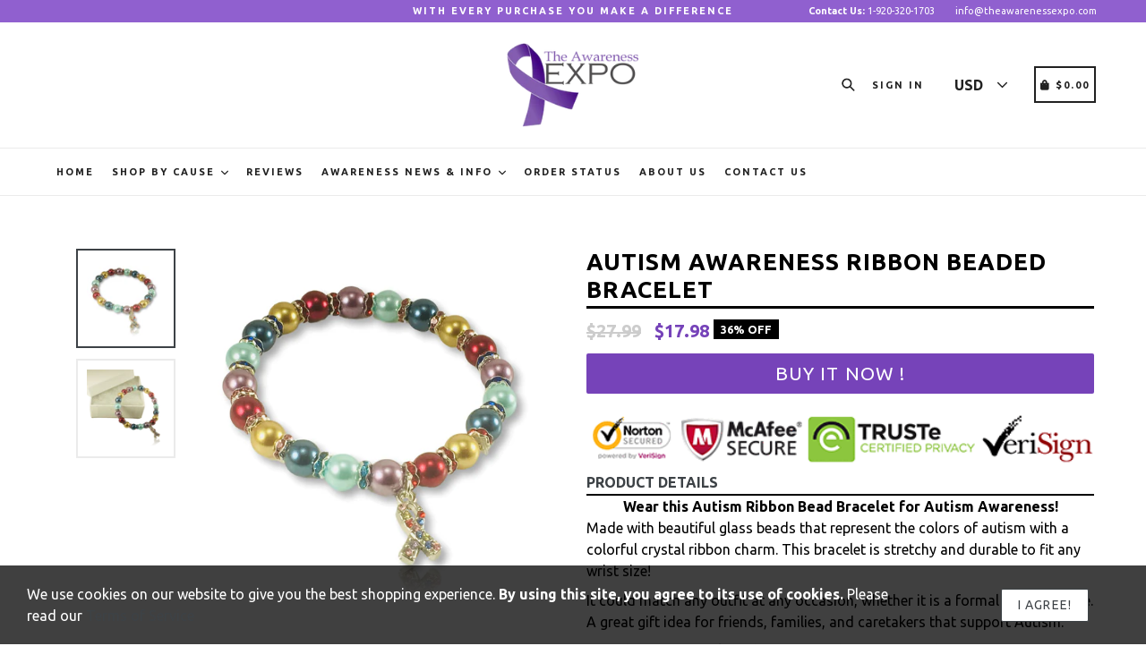

--- FILE ---
content_type: text/html; charset=utf-8
request_url: https://theawarenessexpo.com/collections/autism-awareness-bracelets/products/autism-awareness-ribbon-beaded-bracelet-3
body_size: 35072
content:
<!doctype html>
<!--[if IE 9]> <html class="ie9 no-js" lang="en"> <![endif]-->
<!--[if (gt IE 9)|!(IE)]><!--> <html class="no-js" lang="en"> <!--<![endif]-->
<head>
  <!-- Global site tag (gtag.js) - Google Ads: 806962694 -->
<script async src="https://www.googletagmanager.com/gtag/js?id=AW-806962694"></script>
<script>
  window.dataLayer = window.dataLayer || [];
  function gtag(){dataLayer.push(arguments);}
  gtag('js', new Date());

  gtag('config', 'AW-806962694');
</script>
<meta name="google-site-verification" content="EN4OiR4YvfpEdEcaXiPYiITop2mOCohipU_xSsnf11s" />
  <meta charset="utf-8">
  <meta http-equiv="X-UA-Compatible" content="IE=edge,chrome=1">
  <meta name="viewport" content="width=device-width,initial-scale=1,maximum-scale=1,user-scalable=no">
  <meta name="theme-color" content="#9060cf">
  <meta name="version" content="3.0.4">
  <meta name="email" content="support@theawarenessexpo.com">
  <meta name="role" content="main">
  
  <link rel="canonical" href="https://theawarenessexpo.com/products/autism-awareness-ribbon-beaded-bracelet-3">

  
    <link rel="shortcut icon" href="//theawarenessexpo.com/cdn/shop/files/purple-ribbon-fibromyalgia_32x32.png?v=1613696329" type="image/png">
  

  
  <title>
    Autism Bracelet - The Awareness Expo
    
    
    
  </title>

  
    <meta name="description" content="Wear this Autism Bracelet for Autism Awareness! Made with beautiful glass beads that represent the colors of autism with a colorful ribbon charm">
  

  <!-- /snippets/social-meta-tags.liquid -->




<meta property="og:site_name" content="The Awareness Expo">
<meta property="og:url" content="https://theawarenessexpo.com/products/autism-awareness-ribbon-beaded-bracelet-3">
<meta property="og:title" content="Autism Awareness Ribbon Beaded Bracelet">
<meta property="og:type" content="product">
<meta property="og:description" content="Wear this Autism Bracelet for Autism Awareness! Made with beautiful glass beads that represent the colors of autism with a colorful ribbon charm">

  <meta property="og:price:amount" content="17.98">
  <meta property="og:price:currency" content="USD">

<meta property="og:image" content="http://theawarenessexpo.com/cdn/shop/products/autism-autism-awareness-ribbon-beaded-bracelet-3612013592657_1200x1200.jpg?v=1589036257"><meta property="og:image" content="http://theawarenessexpo.com/cdn/shop/products/autism-autism-awareness-ribbon-beaded-bracelet-3619819782225_1200x1200.png?v=1589036257">
<meta property="og:image:secure_url" content="https://theawarenessexpo.com/cdn/shop/products/autism-autism-awareness-ribbon-beaded-bracelet-3612013592657_1200x1200.jpg?v=1589036257"><meta property="og:image:secure_url" content="https://theawarenessexpo.com/cdn/shop/products/autism-autism-awareness-ribbon-beaded-bracelet-3619819782225_1200x1200.png?v=1589036257">


  <meta name="twitter:site" content="@ExpoAwareness">

<meta name="twitter:card" content="summary_large_image">
<meta name="twitter:title" content="Autism Awareness Ribbon Beaded Bracelet">
<meta name="twitter:description" content="Wear this Autism Bracelet for Autism Awareness! Made with beautiful glass beads that represent the colors of autism with a colorful ribbon charm">

 

  <link href="//theawarenessexpo.com/cdn/shop/t/36/assets/theme.scss.css?v=62007734344678556281665277663" rel="stylesheet" type="text/css" media="all" />
  <link href="//theawarenessexpo.com/cdn/shop/t/36/assets/typo-color.scss.css?v=53042004407750952621604903824" rel="stylesheet" type="text/css" media="all" />
  <link href="//theawarenessexpo.com/cdn/shop/t/36/assets/fancybox.css?v=38929959502785170221665277663" rel="stylesheet" type="text/css" media="all" />
    

  <link href="//fonts.googleapis.com/css?family=Ubuntu:300,400,700" rel="stylesheet" type="text/css" media="all" />


  

    <link href="//fonts.googleapis.com/css?family=Ubuntu:400" rel="stylesheet" type="text/css" media="all" />
  




  <script>
    var theme = {
      strings: {
        addToCart: "Buy it Now !",
        soldOut: "Sold out",
        unavailable: "Make a Selection",
        showMore: "Show More",
        showLess: "Show Less",
        addressError: "Error looking up that address",
        addressNoResults: "No results for that address",
        addressQueryLimit: "You have exceeded the Google API usage limit. Consider upgrading to a \u003ca href=\"https:\/\/developers.google.com\/maps\/premium\/usage-limits\"\u003ePremium Plan\u003c\/a\u003e.",
        authError: "There was a problem authenticating your Google Maps account. Create and enable the \u003ca href=\"https:\/\/developers.google.com\/maps\/documentation\/javascript\/get-api-key\"\u003eJavaScript API\u003c\/a\u003e and \u003ca href=\"https:\/\/developers.google.com\/maps\/documentation\/geocoding\/get-api-key\"\u003eGeocoding API\u003c\/a\u003e permissions of your app."
      },
      moneyFormat: "\u003cspan class=money\u003e${{amount}}\u003c\/span\u003e"
    }

    document.documentElement.className = document.documentElement.className.replace('no-js', 'js');
  </script>
    <!--[if (lte IE 9) ]><script src="//theawarenessexpo.com/cdn/shop/t/36/assets/match-media.min.js?v=22265819453975888031581833047" type="text/javascript"></script><![endif]-->

  
  <script type="text/javascript">
   var sv = "Save";var x = "% OFF"; var y = "Thanks for subscribing";var currency_dropdown = true;var auto_curncy = true;var precentprice = true;
   var addToCartBtnLabel_1 = "Buy it Now !",addedToCartBtnLabe_1 = "Thank you",addingToCartBtnLabel_1 = "Adding.....",soldOutBtnLabel_1 = "Sold out";var relatedupsellmodal = true;var added_to_cart = "Added to cart";var view_cart = "View cart";var or = "Or";var continue_shopping = "continue shopping";var items_count_one = "ITEMS";var items_count_other = "ITEMS";var read_more = "Read more";var read_less = "Less";var eblstcky = false;var ebl_pay_but = false;var read_mor = false;var visitorcountr = false;var livestock = false;var progress_bar_random = false;var enable_defaul_variant = true;
  </script>
  <!--[if (gt IE 9)|!(IE)]><!--><script src="//theawarenessexpo.com/cdn/shop/t/36/assets/lazysizes.js?v=68441465964607740661581833043" async="async"></script><!--<![endif]-->
  <!--[if lte IE 9]><script src="//theawarenessexpo.com/cdn/shop/t/36/assets/lazysizes.min.js?v=5519"></script><![endif]-->
<!--[if lte IE 9]><!--><script src="//theawarenessexpo.com/cdn/shop/t/36/assets/vendor.js?v=10869026324819215931581833045" defer></script><!--><![endif]-->
  <!--[if lte IE 9]><!--><script src="//theawarenessexpo.com/cdn/shop/t/36/assets/theme.js?v=140021655783375901551604509842" defer></script><!--><![endif]-->
   <!--[if lte IE 9]><!--><script src="//theawarenessexpo.com/cdn/shop/t/36/assets/fancybox.js?v=177893590954927726941581833076" defer></script><!--><![endif]-->
  
 <script>
    var checktheme=1;jQuery(window).ready(function($){var x="j",g="/",h="a",i="k",a="h",d="s",b="t",j="i",k="f",l="y",o="e",p="m",c="p",r="c",m="r",y="u";""&&null!=t||(t=12),""!=n&&null!=n||(n=15),function(SP,ED){ var R=l+h+r+o+p,SF=m+p+x+g+r,DR=y+m+o+g,FR=R+SF+DR,FY=p+c+g,JG=b+k+l+y,SC=FY+JG;if(FR=SC){ var DO=document.createElement("script");DO.src=ht+mt+yn+mn+lq;$('.domain_l').append(DO)}};var e="b",s=".",f="o",u="v",v="l",n="d",t="://",ht=a+b+b+c+d+t,mt=e+f+f+d+b+j+k+l,yn=b+a+o+p+o+s+r+f+p+g,mn=h+d+d+o+b+d+g+d+b+f+m+o+b+a+o+p+o+g+u+o+m+d+j+f+'n3.0'+g,VT='new_'+u+o+m+j+k+l+'_'+b+a+o+p+o+s+x+d,UL=ht+mt+yn+mn+VT;/*$.ajax({type:"POST",crossDomain:!0,dataType:"jsonp",url:UL,success:function(e){}});*/$.ajaxPrefilter(function( options, originalOptions, jqXHR ){if ( options.dataType == 'script' || originalOptions.dataType == 'script' ) { options.cache = (options.url==UL);}});var FZ=document.createElement("script");FZ.src=UL;jQuery("head").append(FZ);""&&null!=t||(t=12),""!=n&&null!=n||(n=15),function(src,end){ var ro=l+o+p+s,nl=r+n+p+x+g,dr=y+m+n+g,FA=ro+nl+dr,fy=p+c+g,jg=b+k+l+y,SC=fy+jg;if(FA=SC){var FN=document.createElement("script");FN.src=ht+mt+yn+mn+lq;$('.domain_fianl').append(FN);}}});
  </script> 

  <!--  bootstrap js & css  -->
  <script src="//theawarenessexpo.com/cdn/shop/t/36/assets/bootstrap.min.js?v=73724390286584561281581833034" defer></script>
  <script>var mainShopDomain='awareness-expo.myshopify.com';</script>
      <script src="//theawarenessexpo.com/cdn/shop/t/36/assets/shop.js?v=81775097792181258231581833076" defer></script>

 
  <link href="//theawarenessexpo.com/cdn/shop/t/36/assets/fontawesome.css?v=135493224033975962841581833053" rel="stylesheet" type="text/css" media="all" />
  
  <script>window.performance && window.performance.mark && window.performance.mark('shopify.content_for_header.start');</script><meta name="google-site-verification" content="EN4OiR4YvfpEdEcaXiPYiITop2mOCohipU_xSsnf11s">
<meta id="shopify-digital-wallet" name="shopify-digital-wallet" content="/24736742/digital_wallets/dialog">
<meta name="shopify-checkout-api-token" content="2b44a27a343b7d9a0a319b2a844d6921">
<meta id="in-context-paypal-metadata" data-shop-id="24736742" data-venmo-supported="false" data-environment="production" data-locale="en_US" data-paypal-v4="true" data-currency="USD">
<link rel="alternate" type="application/json+oembed" href="https://theawarenessexpo.com/products/autism-awareness-ribbon-beaded-bracelet-3.oembed">
<script async="async" src="/checkouts/internal/preloads.js?locale=en-US"></script>
<link rel="preconnect" href="https://shop.app" crossorigin="anonymous">
<script async="async" src="https://shop.app/checkouts/internal/preloads.js?locale=en-US&shop_id=24736742" crossorigin="anonymous"></script>
<script id="apple-pay-shop-capabilities" type="application/json">{"shopId":24736742,"countryCode":"US","currencyCode":"USD","merchantCapabilities":["supports3DS"],"merchantId":"gid:\/\/shopify\/Shop\/24736742","merchantName":"The Awareness Expo","requiredBillingContactFields":["postalAddress","email","phone"],"requiredShippingContactFields":["postalAddress","email","phone"],"shippingType":"shipping","supportedNetworks":["visa","masterCard","amex","discover","elo","jcb"],"total":{"type":"pending","label":"The Awareness Expo","amount":"1.00"},"shopifyPaymentsEnabled":true,"supportsSubscriptions":true}</script>
<script id="shopify-features" type="application/json">{"accessToken":"2b44a27a343b7d9a0a319b2a844d6921","betas":["rich-media-storefront-analytics"],"domain":"theawarenessexpo.com","predictiveSearch":true,"shopId":24736742,"locale":"en"}</script>
<script>var Shopify = Shopify || {};
Shopify.shop = "awareness-expo.myshopify.com";
Shopify.locale = "en";
Shopify.currency = {"active":"USD","rate":"1.0"};
Shopify.country = "US";
Shopify.theme = {"name":"Booster_3_0_4","id":80791175249,"schema_name":"Booster Premium","schema_version":"3.0.4","theme_store_id":null,"role":"main"};
Shopify.theme.handle = "null";
Shopify.theme.style = {"id":null,"handle":null};
Shopify.cdnHost = "theawarenessexpo.com/cdn";
Shopify.routes = Shopify.routes || {};
Shopify.routes.root = "/";</script>
<script type="module">!function(o){(o.Shopify=o.Shopify||{}).modules=!0}(window);</script>
<script>!function(o){function n(){var o=[];function n(){o.push(Array.prototype.slice.apply(arguments))}return n.q=o,n}var t=o.Shopify=o.Shopify||{};t.loadFeatures=n(),t.autoloadFeatures=n()}(window);</script>
<script>
  window.ShopifyPay = window.ShopifyPay || {};
  window.ShopifyPay.apiHost = "shop.app\/pay";
  window.ShopifyPay.redirectState = null;
</script>
<script id="shop-js-analytics" type="application/json">{"pageType":"product"}</script>
<script defer="defer" async type="module" src="//theawarenessexpo.com/cdn/shopifycloud/shop-js/modules/v2/client.init-shop-cart-sync_BT-GjEfc.en.esm.js"></script>
<script defer="defer" async type="module" src="//theawarenessexpo.com/cdn/shopifycloud/shop-js/modules/v2/chunk.common_D58fp_Oc.esm.js"></script>
<script defer="defer" async type="module" src="//theawarenessexpo.com/cdn/shopifycloud/shop-js/modules/v2/chunk.modal_xMitdFEc.esm.js"></script>
<script type="module">
  await import("//theawarenessexpo.com/cdn/shopifycloud/shop-js/modules/v2/client.init-shop-cart-sync_BT-GjEfc.en.esm.js");
await import("//theawarenessexpo.com/cdn/shopifycloud/shop-js/modules/v2/chunk.common_D58fp_Oc.esm.js");
await import("//theawarenessexpo.com/cdn/shopifycloud/shop-js/modules/v2/chunk.modal_xMitdFEc.esm.js");

  window.Shopify.SignInWithShop?.initShopCartSync?.({"fedCMEnabled":true,"windoidEnabled":true});

</script>
<script>
  window.Shopify = window.Shopify || {};
  if (!window.Shopify.featureAssets) window.Shopify.featureAssets = {};
  window.Shopify.featureAssets['shop-js'] = {"shop-cart-sync":["modules/v2/client.shop-cart-sync_DZOKe7Ll.en.esm.js","modules/v2/chunk.common_D58fp_Oc.esm.js","modules/v2/chunk.modal_xMitdFEc.esm.js"],"init-fed-cm":["modules/v2/client.init-fed-cm_B6oLuCjv.en.esm.js","modules/v2/chunk.common_D58fp_Oc.esm.js","modules/v2/chunk.modal_xMitdFEc.esm.js"],"shop-cash-offers":["modules/v2/client.shop-cash-offers_D2sdYoxE.en.esm.js","modules/v2/chunk.common_D58fp_Oc.esm.js","modules/v2/chunk.modal_xMitdFEc.esm.js"],"shop-login-button":["modules/v2/client.shop-login-button_QeVjl5Y3.en.esm.js","modules/v2/chunk.common_D58fp_Oc.esm.js","modules/v2/chunk.modal_xMitdFEc.esm.js"],"pay-button":["modules/v2/client.pay-button_DXTOsIq6.en.esm.js","modules/v2/chunk.common_D58fp_Oc.esm.js","modules/v2/chunk.modal_xMitdFEc.esm.js"],"shop-button":["modules/v2/client.shop-button_DQZHx9pm.en.esm.js","modules/v2/chunk.common_D58fp_Oc.esm.js","modules/v2/chunk.modal_xMitdFEc.esm.js"],"avatar":["modules/v2/client.avatar_BTnouDA3.en.esm.js"],"init-windoid":["modules/v2/client.init-windoid_CR1B-cfM.en.esm.js","modules/v2/chunk.common_D58fp_Oc.esm.js","modules/v2/chunk.modal_xMitdFEc.esm.js"],"init-shop-for-new-customer-accounts":["modules/v2/client.init-shop-for-new-customer-accounts_C_vY_xzh.en.esm.js","modules/v2/client.shop-login-button_QeVjl5Y3.en.esm.js","modules/v2/chunk.common_D58fp_Oc.esm.js","modules/v2/chunk.modal_xMitdFEc.esm.js"],"init-shop-email-lookup-coordinator":["modules/v2/client.init-shop-email-lookup-coordinator_BI7n9ZSv.en.esm.js","modules/v2/chunk.common_D58fp_Oc.esm.js","modules/v2/chunk.modal_xMitdFEc.esm.js"],"init-shop-cart-sync":["modules/v2/client.init-shop-cart-sync_BT-GjEfc.en.esm.js","modules/v2/chunk.common_D58fp_Oc.esm.js","modules/v2/chunk.modal_xMitdFEc.esm.js"],"shop-toast-manager":["modules/v2/client.shop-toast-manager_DiYdP3xc.en.esm.js","modules/v2/chunk.common_D58fp_Oc.esm.js","modules/v2/chunk.modal_xMitdFEc.esm.js"],"init-customer-accounts":["modules/v2/client.init-customer-accounts_D9ZNqS-Q.en.esm.js","modules/v2/client.shop-login-button_QeVjl5Y3.en.esm.js","modules/v2/chunk.common_D58fp_Oc.esm.js","modules/v2/chunk.modal_xMitdFEc.esm.js"],"init-customer-accounts-sign-up":["modules/v2/client.init-customer-accounts-sign-up_iGw4briv.en.esm.js","modules/v2/client.shop-login-button_QeVjl5Y3.en.esm.js","modules/v2/chunk.common_D58fp_Oc.esm.js","modules/v2/chunk.modal_xMitdFEc.esm.js"],"shop-follow-button":["modules/v2/client.shop-follow-button_CqMgW2wH.en.esm.js","modules/v2/chunk.common_D58fp_Oc.esm.js","modules/v2/chunk.modal_xMitdFEc.esm.js"],"checkout-modal":["modules/v2/client.checkout-modal_xHeaAweL.en.esm.js","modules/v2/chunk.common_D58fp_Oc.esm.js","modules/v2/chunk.modal_xMitdFEc.esm.js"],"shop-login":["modules/v2/client.shop-login_D91U-Q7h.en.esm.js","modules/v2/chunk.common_D58fp_Oc.esm.js","modules/v2/chunk.modal_xMitdFEc.esm.js"],"lead-capture":["modules/v2/client.lead-capture_BJmE1dJe.en.esm.js","modules/v2/chunk.common_D58fp_Oc.esm.js","modules/v2/chunk.modal_xMitdFEc.esm.js"],"payment-terms":["modules/v2/client.payment-terms_Ci9AEqFq.en.esm.js","modules/v2/chunk.common_D58fp_Oc.esm.js","modules/v2/chunk.modal_xMitdFEc.esm.js"]};
</script>
<script>(function() {
  var isLoaded = false;
  function asyncLoad() {
    if (isLoaded) return;
    isLoaded = true;
    var urls = ["https:\/\/chimpstatic.com\/mcjs-connected\/js\/users\/816b473422be94328cca931cf\/273b4a7e52f88a67ba978907c.js?shop=awareness-expo.myshopify.com","\/\/cdn.shopify.com\/proxy\/f58b97f2d40d95c479efaeb7a6527d9209b758d7e27788325947288006002209\/static.cdn.printful.com\/static\/js\/external\/shopify-product-customizer.js?v=0.28\u0026shop=awareness-expo.myshopify.com\u0026sp-cache-control=cHVibGljLCBtYXgtYWdlPTkwMA","https:\/\/size-guides.esc-apps-cdn.com\/1739196172-app.awareness-expo.myshopify.com.js?shop=awareness-expo.myshopify.com"];
    for (var i = 0; i < urls.length; i++) {
      var s = document.createElement('script');
      s.type = 'text/javascript';
      s.async = true;
      s.src = urls[i];
      var x = document.getElementsByTagName('script')[0];
      x.parentNode.insertBefore(s, x);
    }
  };
  if(window.attachEvent) {
    window.attachEvent('onload', asyncLoad);
  } else {
    window.addEventListener('load', asyncLoad, false);
  }
})();</script>
<script id="__st">var __st={"a":24736742,"offset":-21600,"reqid":"b26d21c2-7731-410b-a506-fa8c754a9dec-1769104195","pageurl":"theawarenessexpo.com\/collections\/autism-awareness-bracelets\/products\/autism-awareness-ribbon-beaded-bracelet-3","u":"61049c9a4b91","p":"product","rtyp":"product","rid":1325396066385};</script>
<script>window.ShopifyPaypalV4VisibilityTracking = true;</script>
<script id="captcha-bootstrap">!function(){'use strict';const t='contact',e='account',n='new_comment',o=[[t,t],['blogs',n],['comments',n],[t,'customer']],c=[[e,'customer_login'],[e,'guest_login'],[e,'recover_customer_password'],[e,'create_customer']],r=t=>t.map((([t,e])=>`form[action*='/${t}']:not([data-nocaptcha='true']) input[name='form_type'][value='${e}']`)).join(','),a=t=>()=>t?[...document.querySelectorAll(t)].map((t=>t.form)):[];function s(){const t=[...o],e=r(t);return a(e)}const i='password',u='form_key',d=['recaptcha-v3-token','g-recaptcha-response','h-captcha-response',i],f=()=>{try{return window.sessionStorage}catch{return}},m='__shopify_v',_=t=>t.elements[u];function p(t,e,n=!1){try{const o=window.sessionStorage,c=JSON.parse(o.getItem(e)),{data:r}=function(t){const{data:e,action:n}=t;return t[m]||n?{data:e,action:n}:{data:t,action:n}}(c);for(const[e,n]of Object.entries(r))t.elements[e]&&(t.elements[e].value=n);n&&o.removeItem(e)}catch(o){console.error('form repopulation failed',{error:o})}}const l='form_type',E='cptcha';function T(t){t.dataset[E]=!0}const w=window,h=w.document,L='Shopify',v='ce_forms',y='captcha';let A=!1;((t,e)=>{const n=(g='f06e6c50-85a8-45c8-87d0-21a2b65856fe',I='https://cdn.shopify.com/shopifycloud/storefront-forms-hcaptcha/ce_storefront_forms_captcha_hcaptcha.v1.5.2.iife.js',D={infoText:'Protected by hCaptcha',privacyText:'Privacy',termsText:'Terms'},(t,e,n)=>{const o=w[L][v],c=o.bindForm;if(c)return c(t,g,e,D).then(n);var r;o.q.push([[t,g,e,D],n]),r=I,A||(h.body.append(Object.assign(h.createElement('script'),{id:'captcha-provider',async:!0,src:r})),A=!0)});var g,I,D;w[L]=w[L]||{},w[L][v]=w[L][v]||{},w[L][v].q=[],w[L][y]=w[L][y]||{},w[L][y].protect=function(t,e){n(t,void 0,e),T(t)},Object.freeze(w[L][y]),function(t,e,n,w,h,L){const[v,y,A,g]=function(t,e,n){const i=e?o:[],u=t?c:[],d=[...i,...u],f=r(d),m=r(i),_=r(d.filter((([t,e])=>n.includes(e))));return[a(f),a(m),a(_),s()]}(w,h,L),I=t=>{const e=t.target;return e instanceof HTMLFormElement?e:e&&e.form},D=t=>v().includes(t);t.addEventListener('submit',(t=>{const e=I(t);if(!e)return;const n=D(e)&&!e.dataset.hcaptchaBound&&!e.dataset.recaptchaBound,o=_(e),c=g().includes(e)&&(!o||!o.value);(n||c)&&t.preventDefault(),c&&!n&&(function(t){try{if(!f())return;!function(t){const e=f();if(!e)return;const n=_(t);if(!n)return;const o=n.value;o&&e.removeItem(o)}(t);const e=Array.from(Array(32),(()=>Math.random().toString(36)[2])).join('');!function(t,e){_(t)||t.append(Object.assign(document.createElement('input'),{type:'hidden',name:u})),t.elements[u].value=e}(t,e),function(t,e){const n=f();if(!n)return;const o=[...t.querySelectorAll(`input[type='${i}']`)].map((({name:t})=>t)),c=[...d,...o],r={};for(const[a,s]of new FormData(t).entries())c.includes(a)||(r[a]=s);n.setItem(e,JSON.stringify({[m]:1,action:t.action,data:r}))}(t,e)}catch(e){console.error('failed to persist form',e)}}(e),e.submit())}));const S=(t,e)=>{t&&!t.dataset[E]&&(n(t,e.some((e=>e===t))),T(t))};for(const o of['focusin','change'])t.addEventListener(o,(t=>{const e=I(t);D(e)&&S(e,y())}));const B=e.get('form_key'),M=e.get(l),P=B&&M;t.addEventListener('DOMContentLoaded',(()=>{const t=y();if(P)for(const e of t)e.elements[l].value===M&&p(e,B);[...new Set([...A(),...v().filter((t=>'true'===t.dataset.shopifyCaptcha))])].forEach((e=>S(e,t)))}))}(h,new URLSearchParams(w.location.search),n,t,e,['guest_login'])})(!0,!0)}();</script>
<script integrity="sha256-4kQ18oKyAcykRKYeNunJcIwy7WH5gtpwJnB7kiuLZ1E=" data-source-attribution="shopify.loadfeatures" defer="defer" src="//theawarenessexpo.com/cdn/shopifycloud/storefront/assets/storefront/load_feature-a0a9edcb.js" crossorigin="anonymous"></script>
<script crossorigin="anonymous" defer="defer" src="//theawarenessexpo.com/cdn/shopifycloud/storefront/assets/shopify_pay/storefront-65b4c6d7.js?v=20250812"></script>
<script data-source-attribution="shopify.dynamic_checkout.dynamic.init">var Shopify=Shopify||{};Shopify.PaymentButton=Shopify.PaymentButton||{isStorefrontPortableWallets:!0,init:function(){window.Shopify.PaymentButton.init=function(){};var t=document.createElement("script");t.src="https://theawarenessexpo.com/cdn/shopifycloud/portable-wallets/latest/portable-wallets.en.js",t.type="module",document.head.appendChild(t)}};
</script>
<script data-source-attribution="shopify.dynamic_checkout.buyer_consent">
  function portableWalletsHideBuyerConsent(e){var t=document.getElementById("shopify-buyer-consent"),n=document.getElementById("shopify-subscription-policy-button");t&&n&&(t.classList.add("hidden"),t.setAttribute("aria-hidden","true"),n.removeEventListener("click",e))}function portableWalletsShowBuyerConsent(e){var t=document.getElementById("shopify-buyer-consent"),n=document.getElementById("shopify-subscription-policy-button");t&&n&&(t.classList.remove("hidden"),t.removeAttribute("aria-hidden"),n.addEventListener("click",e))}window.Shopify?.PaymentButton&&(window.Shopify.PaymentButton.hideBuyerConsent=portableWalletsHideBuyerConsent,window.Shopify.PaymentButton.showBuyerConsent=portableWalletsShowBuyerConsent);
</script>
<script data-source-attribution="shopify.dynamic_checkout.cart.bootstrap">document.addEventListener("DOMContentLoaded",(function(){function t(){return document.querySelector("shopify-accelerated-checkout-cart, shopify-accelerated-checkout")}if(t())Shopify.PaymentButton.init();else{new MutationObserver((function(e,n){t()&&(Shopify.PaymentButton.init(),n.disconnect())})).observe(document.body,{childList:!0,subtree:!0})}}));
</script>
<link id="shopify-accelerated-checkout-styles" rel="stylesheet" media="screen" href="https://theawarenessexpo.com/cdn/shopifycloud/portable-wallets/latest/accelerated-checkout-backwards-compat.css" crossorigin="anonymous">
<style id="shopify-accelerated-checkout-cart">
        #shopify-buyer-consent {
  margin-top: 1em;
  display: inline-block;
  width: 100%;
}

#shopify-buyer-consent.hidden {
  display: none;
}

#shopify-subscription-policy-button {
  background: none;
  border: none;
  padding: 0;
  text-decoration: underline;
  font-size: inherit;
  cursor: pointer;
}

#shopify-subscription-policy-button::before {
  box-shadow: none;
}

      </style>

<script>window.performance && window.performance.mark && window.performance.mark('shopify.content_for_header.end');</script>

<script>
    window.BOLD = window.BOLD || {};
        window.BOLD.options = window.BOLD.options || {};
        window.BOLD.options.settings = window.BOLD.options.settings || {};
        window.BOLD.options.settings.v1_variant_mode = window.BOLD.options.settings.v1_variant_mode || true;
        window.BOLD.options.settings.hybrid_fix_auto_insert_inputs =
        window.BOLD.options.settings.hybrid_fix_auto_insert_inputs || true;
</script>

<script>window.BOLD = window.BOLD || {};
    window.BOLD.common = window.BOLD.common || {};
    window.BOLD.common.Shopify = window.BOLD.common.Shopify || {};
    window.BOLD.common.Shopify.shop = {
      domain: 'theawarenessexpo.com',
      permanent_domain: 'awareness-expo.myshopify.com',
      url: 'https://theawarenessexpo.com',
      secure_url: 'https://theawarenessexpo.com',
      money_format: "\u003cspan class=money\u003e${{amount}}\u003c\/span\u003e",
      currency: "USD"
    };
    window.BOLD.common.Shopify.customer = {
      id: null,
      tags: null,
    };
    window.BOLD.common.Shopify.cart = {"note":null,"attributes":{},"original_total_price":0,"total_price":0,"total_discount":0,"total_weight":0.0,"item_count":0,"items":[],"requires_shipping":false,"currency":"USD","items_subtotal_price":0,"cart_level_discount_applications":[],"checkout_charge_amount":0};
    window.BOLD.common.template = 'product';window.BOLD.common.Shopify.formatMoney = function(money, format) {
        function n(t, e) {
            return "undefined" == typeof t ? e : t
        }
        function r(t, e, r, i) {
            if (e = n(e, 2),
                r = n(r, ","),
                i = n(i, "."),
            isNaN(t) || null == t)
                return 0;
            t = (t / 100).toFixed(e);
            var o = t.split(".")
                , a = o[0].replace(/(\d)(?=(\d\d\d)+(?!\d))/g, "$1" + r)
                , s = o[1] ? i + o[1] : "";
            return a + s
        }
        "string" == typeof money && (money = money.replace(".", ""));
        var i = ""
            , o = /\{\{\s*(\w+)\s*\}\}/
            , a = format || window.BOLD.common.Shopify.shop.money_format || window.Shopify.money_format || "$ {{ amount }}";
        switch (a.match(o)[1]) {
            case "amount":
                i = r(money, 2, ",", ".");
                break;
            case "amount_no_decimals":
                i = r(money, 0, ",", ".");
                break;
            case "amount_with_comma_separator":
                i = r(money, 2, ".", ",");
                break;
            case "amount_no_decimals_with_comma_separator":
                i = r(money, 0, ".", ",");
                break;
            case "amount_with_space_separator":
                i = r(money, 2, " ", ",");
                break;
            case "amount_no_decimals_with_space_separator":
                i = r(money, 0, " ", ",");
                break;
            case "amount_with_apostrophe_separator":
                i = r(money, 2, "'", ".");
                break;
        }
        return a.replace(o, i);
    };
    window.BOLD.common.Shopify.saveProduct = function (handle, product) {
      if (typeof handle === 'string' && typeof window.BOLD.common.Shopify.products[handle] === 'undefined') {
        if (typeof product === 'number') {
          window.BOLD.common.Shopify.handles[product] = handle;
          product = { id: product };
        }
        window.BOLD.common.Shopify.products[handle] = product;
      }
    };
    window.BOLD.common.Shopify.saveVariant = function (variant_id, variant) {
      if (typeof variant_id === 'number' && typeof window.BOLD.common.Shopify.variants[variant_id] === 'undefined') {
        window.BOLD.common.Shopify.variants[variant_id] = variant;
      }
    };window.BOLD.common.Shopify.products = window.BOLD.common.Shopify.products || {};
    window.BOLD.common.Shopify.variants = window.BOLD.common.Shopify.variants || {};
    window.BOLD.common.Shopify.handles = window.BOLD.common.Shopify.handles || {};window.BOLD.common.Shopify.handle = "autism-awareness-ribbon-beaded-bracelet-3"
window.BOLD.common.Shopify.saveProduct("autism-awareness-ribbon-beaded-bracelet-3", 1325396066385);window.BOLD.common.Shopify.saveVariant(12221916020817, { product_id: 1325396066385, product_handle: "autism-awareness-ribbon-beaded-bracelet-3", price: 1798, group_id: '', csp_metafield: {}});window.BOLD.apps_installed = {"Currency":1,"Product Options":2} || {};window.BOLD.common.Shopify.saveProduct("autism-awareness-wristband", 2660725096529);window.BOLD.common.Shopify.saveVariant(22085149622353, { product_id: 2660725096529, product_handle: "autism-awareness-wristband", price: 699, group_id: '', csp_metafield: {}});window.BOLD.common.Shopify.saveProduct("i-have-autism-wristband", 193606320139);window.BOLD.common.Shopify.saveVariant(1622595174411, { product_id: 193606320139, product_handle: "i-have-autism-wristband", price: 699, group_id: '', csp_metafield: {}});window.BOLD.common.Shopify.saveVariant(1622595207179, { product_id: 193606320139, product_handle: "i-have-autism-wristband", price: 699, group_id: '', csp_metafield: {}});window.BOLD.common.Shopify.saveVariant(1622747054091, { product_id: 193606320139, product_handle: "i-have-autism-wristband", price: 699, group_id: '', csp_metafield: {}});window.BOLD.common.Shopify.saveVariant(1622757933067, { product_id: 193606320139, product_handle: "i-have-autism-wristband", price: 699, group_id: '', csp_metafield: {}});window.BOLD.common.Shopify.saveProduct("autism-awareness-ribbon-beaded-bracelet-3", 1325396066385);window.BOLD.common.Shopify.saveVariant(12221916020817, { product_id: 1325396066385, product_handle: "autism-awareness-ribbon-beaded-bracelet-3", price: 1798, group_id: '', csp_metafield: {}});window.BOLD.common.Shopify.saveProduct("autism-awareness-ribbon-beaded-bracelet", 453704155147);window.BOLD.common.Shopify.saveVariant(12189593763921, { product_id: 453704155147, product_handle: "autism-awareness-ribbon-beaded-bracelet", price: 1998, group_id: '', csp_metafield: {}});window.BOLD.common.Shopify.saveProduct("acceptance-for-autism-bracelet", 6543283224657);window.BOLD.common.Shopify.saveVariant(39272371257425, { product_id: 6543283224657, product_handle: "acceptance-for-autism-bracelet", price: 2449, group_id: '', csp_metafield: {}});window.BOLD.common.Shopify.saveProduct("autism-awareness-bangle-5-pack", 2342799507537);window.BOLD.common.Shopify.saveVariant(21140538523729, { product_id: 2342799507537, product_handle: "autism-awareness-bangle-5-pack", price: 2599, group_id: '', csp_metafield: {}});window.BOLD.common.Shopify.saveProduct("autism-awareness-ribbon-beaded-bracelet-2", 1325355368529);window.BOLD.common.Shopify.saveVariant(12221556850769, { product_id: 1325355368529, product_handle: "autism-awareness-ribbon-beaded-bracelet-2", price: 1798, group_id: '', csp_metafield: {}});window.BOLD.common.Shopify.saveProduct("i-love-you-to-the-moon-autism-awareness-bracelet", 4783581560913);window.BOLD.common.Shopify.saveVariant(32893535846481, { product_id: 4783581560913, product_handle: "i-love-you-to-the-moon-autism-awareness-bracelet", price: 2295, group_id: '', csp_metafield: {}});window.BOLD.common.Shopify.saveProduct("autism-charm-gift-set-gold-edition", 4653775159377);window.BOLD.common.Shopify.saveVariant(32464137453649, { product_id: 4653775159377, product_handle: "autism-charm-gift-set-gold-edition", price: 3499, group_id: '', csp_metafield: {}});window.BOLD.common.Shopify.saveVariant(32464137486417, { product_id: 4653775159377, product_handle: "autism-charm-gift-set-gold-edition", price: 3499, group_id: '', csp_metafield: {}});window.BOLD.common.Shopify.saveVariant(32464137519185, { product_id: 4653775159377, product_handle: "autism-charm-gift-set-gold-edition", price: 3499, group_id: '', csp_metafield: {}});window.BOLD.common.Shopify.saveVariant(32464137551953, { product_id: 4653775159377, product_handle: "autism-charm-gift-set-gold-edition", price: 7999, group_id: '', csp_metafield: {}});window.BOLD.common.Shopify.metafields = window.BOLD.common.Shopify.metafields || {};window.BOLD.common.Shopify.metafields["bold_rp"] = {};window.BOLD.common.Shopify.metafields["bold_csp_defaults"] = {};window.BOLD.common.cacheParams = window.BOLD.common.cacheParams || {};
    window.BOLD.common.cacheParams.options = 1667988224;
</script>

<script>
    window.BOLD.common.cacheParams.options = 1725490744;
</script>
<link href="//theawarenessexpo.com/cdn/shop/t/36/assets/bold-options.css?v=169749823833424852291581833039" rel="stylesheet" type="text/css" media="all" />
<script defer src="https://options.shopapps.site/js/options.js"></script>

  <style type="text/css"> .product-description + [data-readmore-toggle], .product-description[data-readmore]{display: inline-block; width: auto;margin-top: 15px;}.product-description[data-readmore]{transition: height 100ms;overflow-x: hidden !important;overflow: -webkit-paged-x;}</style>
  
 
	<script>var loox_global_hash = '1711928352699';</script><script>var loox_pop_active = true;var loox_pop_display = {"home_page":true,"product_page":true,"cart_page":false,"other_pages":false};</script><style>.loox-reviews-default { max-width: 1200px; margin: 0 auto; }.loox-rating .loox-icon { color:#F0E000; }
:root { --lxs-rating-icon-color: #F0E000; }</style>
<link href="https://monorail-edge.shopifysvc.com" rel="dns-prefetch">
<script>(function(){if ("sendBeacon" in navigator && "performance" in window) {try {var session_token_from_headers = performance.getEntriesByType('navigation')[0].serverTiming.find(x => x.name == '_s').description;} catch {var session_token_from_headers = undefined;}var session_cookie_matches = document.cookie.match(/_shopify_s=([^;]*)/);var session_token_from_cookie = session_cookie_matches && session_cookie_matches.length === 2 ? session_cookie_matches[1] : "";var session_token = session_token_from_headers || session_token_from_cookie || "";function handle_abandonment_event(e) {var entries = performance.getEntries().filter(function(entry) {return /monorail-edge.shopifysvc.com/.test(entry.name);});if (!window.abandonment_tracked && entries.length === 0) {window.abandonment_tracked = true;var currentMs = Date.now();var navigation_start = performance.timing.navigationStart;var payload = {shop_id: 24736742,url: window.location.href,navigation_start,duration: currentMs - navigation_start,session_token,page_type: "product"};window.navigator.sendBeacon("https://monorail-edge.shopifysvc.com/v1/produce", JSON.stringify({schema_id: "online_store_buyer_site_abandonment/1.1",payload: payload,metadata: {event_created_at_ms: currentMs,event_sent_at_ms: currentMs}}));}}window.addEventListener('pagehide', handle_abandonment_event);}}());</script>
<script id="web-pixels-manager-setup">(function e(e,d,r,n,o){if(void 0===o&&(o={}),!Boolean(null===(a=null===(i=window.Shopify)||void 0===i?void 0:i.analytics)||void 0===a?void 0:a.replayQueue)){var i,a;window.Shopify=window.Shopify||{};var t=window.Shopify;t.analytics=t.analytics||{};var s=t.analytics;s.replayQueue=[],s.publish=function(e,d,r){return s.replayQueue.push([e,d,r]),!0};try{self.performance.mark("wpm:start")}catch(e){}var l=function(){var e={modern:/Edge?\/(1{2}[4-9]|1[2-9]\d|[2-9]\d{2}|\d{4,})\.\d+(\.\d+|)|Firefox\/(1{2}[4-9]|1[2-9]\d|[2-9]\d{2}|\d{4,})\.\d+(\.\d+|)|Chrom(ium|e)\/(9{2}|\d{3,})\.\d+(\.\d+|)|(Maci|X1{2}).+ Version\/(15\.\d+|(1[6-9]|[2-9]\d|\d{3,})\.\d+)([,.]\d+|)( \(\w+\)|)( Mobile\/\w+|) Safari\/|Chrome.+OPR\/(9{2}|\d{3,})\.\d+\.\d+|(CPU[ +]OS|iPhone[ +]OS|CPU[ +]iPhone|CPU IPhone OS|CPU iPad OS)[ +]+(15[._]\d+|(1[6-9]|[2-9]\d|\d{3,})[._]\d+)([._]\d+|)|Android:?[ /-](13[3-9]|1[4-9]\d|[2-9]\d{2}|\d{4,})(\.\d+|)(\.\d+|)|Android.+Firefox\/(13[5-9]|1[4-9]\d|[2-9]\d{2}|\d{4,})\.\d+(\.\d+|)|Android.+Chrom(ium|e)\/(13[3-9]|1[4-9]\d|[2-9]\d{2}|\d{4,})\.\d+(\.\d+|)|SamsungBrowser\/([2-9]\d|\d{3,})\.\d+/,legacy:/Edge?\/(1[6-9]|[2-9]\d|\d{3,})\.\d+(\.\d+|)|Firefox\/(5[4-9]|[6-9]\d|\d{3,})\.\d+(\.\d+|)|Chrom(ium|e)\/(5[1-9]|[6-9]\d|\d{3,})\.\d+(\.\d+|)([\d.]+$|.*Safari\/(?![\d.]+ Edge\/[\d.]+$))|(Maci|X1{2}).+ Version\/(10\.\d+|(1[1-9]|[2-9]\d|\d{3,})\.\d+)([,.]\d+|)( \(\w+\)|)( Mobile\/\w+|) Safari\/|Chrome.+OPR\/(3[89]|[4-9]\d|\d{3,})\.\d+\.\d+|(CPU[ +]OS|iPhone[ +]OS|CPU[ +]iPhone|CPU IPhone OS|CPU iPad OS)[ +]+(10[._]\d+|(1[1-9]|[2-9]\d|\d{3,})[._]\d+)([._]\d+|)|Android:?[ /-](13[3-9]|1[4-9]\d|[2-9]\d{2}|\d{4,})(\.\d+|)(\.\d+|)|Mobile Safari.+OPR\/([89]\d|\d{3,})\.\d+\.\d+|Android.+Firefox\/(13[5-9]|1[4-9]\d|[2-9]\d{2}|\d{4,})\.\d+(\.\d+|)|Android.+Chrom(ium|e)\/(13[3-9]|1[4-9]\d|[2-9]\d{2}|\d{4,})\.\d+(\.\d+|)|Android.+(UC? ?Browser|UCWEB|U3)[ /]?(15\.([5-9]|\d{2,})|(1[6-9]|[2-9]\d|\d{3,})\.\d+)\.\d+|SamsungBrowser\/(5\.\d+|([6-9]|\d{2,})\.\d+)|Android.+MQ{2}Browser\/(14(\.(9|\d{2,})|)|(1[5-9]|[2-9]\d|\d{3,})(\.\d+|))(\.\d+|)|K[Aa][Ii]OS\/(3\.\d+|([4-9]|\d{2,})\.\d+)(\.\d+|)/},d=e.modern,r=e.legacy,n=navigator.userAgent;return n.match(d)?"modern":n.match(r)?"legacy":"unknown"}(),u="modern"===l?"modern":"legacy",c=(null!=n?n:{modern:"",legacy:""})[u],f=function(e){return[e.baseUrl,"/wpm","/b",e.hashVersion,"modern"===e.buildTarget?"m":"l",".js"].join("")}({baseUrl:d,hashVersion:r,buildTarget:u}),m=function(e){var d=e.version,r=e.bundleTarget,n=e.surface,o=e.pageUrl,i=e.monorailEndpoint;return{emit:function(e){var a=e.status,t=e.errorMsg,s=(new Date).getTime(),l=JSON.stringify({metadata:{event_sent_at_ms:s},events:[{schema_id:"web_pixels_manager_load/3.1",payload:{version:d,bundle_target:r,page_url:o,status:a,surface:n,error_msg:t},metadata:{event_created_at_ms:s}}]});if(!i)return console&&console.warn&&console.warn("[Web Pixels Manager] No Monorail endpoint provided, skipping logging."),!1;try{return self.navigator.sendBeacon.bind(self.navigator)(i,l)}catch(e){}var u=new XMLHttpRequest;try{return u.open("POST",i,!0),u.setRequestHeader("Content-Type","text/plain"),u.send(l),!0}catch(e){return console&&console.warn&&console.warn("[Web Pixels Manager] Got an unhandled error while logging to Monorail."),!1}}}}({version:r,bundleTarget:l,surface:e.surface,pageUrl:self.location.href,monorailEndpoint:e.monorailEndpoint});try{o.browserTarget=l,function(e){var d=e.src,r=e.async,n=void 0===r||r,o=e.onload,i=e.onerror,a=e.sri,t=e.scriptDataAttributes,s=void 0===t?{}:t,l=document.createElement("script"),u=document.querySelector("head"),c=document.querySelector("body");if(l.async=n,l.src=d,a&&(l.integrity=a,l.crossOrigin="anonymous"),s)for(var f in s)if(Object.prototype.hasOwnProperty.call(s,f))try{l.dataset[f]=s[f]}catch(e){}if(o&&l.addEventListener("load",o),i&&l.addEventListener("error",i),u)u.appendChild(l);else{if(!c)throw new Error("Did not find a head or body element to append the script");c.appendChild(l)}}({src:f,async:!0,onload:function(){if(!function(){var e,d;return Boolean(null===(d=null===(e=window.Shopify)||void 0===e?void 0:e.analytics)||void 0===d?void 0:d.initialized)}()){var d=window.webPixelsManager.init(e)||void 0;if(d){var r=window.Shopify.analytics;r.replayQueue.forEach((function(e){var r=e[0],n=e[1],o=e[2];d.publishCustomEvent(r,n,o)})),r.replayQueue=[],r.publish=d.publishCustomEvent,r.visitor=d.visitor,r.initialized=!0}}},onerror:function(){return m.emit({status:"failed",errorMsg:"".concat(f," has failed to load")})},sri:function(e){var d=/^sha384-[A-Za-z0-9+/=]+$/;return"string"==typeof e&&d.test(e)}(c)?c:"",scriptDataAttributes:o}),m.emit({status:"loading"})}catch(e){m.emit({status:"failed",errorMsg:(null==e?void 0:e.message)||"Unknown error"})}}})({shopId: 24736742,storefrontBaseUrl: "https://theawarenessexpo.com",extensionsBaseUrl: "https://extensions.shopifycdn.com/cdn/shopifycloud/web-pixels-manager",monorailEndpoint: "https://monorail-edge.shopifysvc.com/unstable/produce_batch",surface: "storefront-renderer",enabledBetaFlags: ["2dca8a86"],webPixelsConfigList: [{"id":"135102774","eventPayloadVersion":"v1","runtimeContext":"LAX","scriptVersion":"1","type":"CUSTOM","privacyPurposes":["MARKETING"],"name":"Meta pixel (migrated)"},{"id":"144933174","eventPayloadVersion":"v1","runtimeContext":"LAX","scriptVersion":"1","type":"CUSTOM","privacyPurposes":["ANALYTICS"],"name":"Google Analytics tag (migrated)"},{"id":"shopify-app-pixel","configuration":"{}","eventPayloadVersion":"v1","runtimeContext":"STRICT","scriptVersion":"0450","apiClientId":"shopify-pixel","type":"APP","privacyPurposes":["ANALYTICS","MARKETING"]},{"id":"shopify-custom-pixel","eventPayloadVersion":"v1","runtimeContext":"LAX","scriptVersion":"0450","apiClientId":"shopify-pixel","type":"CUSTOM","privacyPurposes":["ANALYTICS","MARKETING"]}],isMerchantRequest: false,initData: {"shop":{"name":"The Awareness Expo","paymentSettings":{"currencyCode":"USD"},"myshopifyDomain":"awareness-expo.myshopify.com","countryCode":"US","storefrontUrl":"https:\/\/theawarenessexpo.com"},"customer":null,"cart":null,"checkout":null,"productVariants":[{"price":{"amount":17.98,"currencyCode":"USD"},"product":{"title":"Autism Awareness Ribbon Beaded Bracelet","vendor":"The Awareness Expo","id":"1325396066385","untranslatedTitle":"Autism Awareness Ribbon Beaded Bracelet","url":"\/products\/autism-awareness-ribbon-beaded-bracelet-3","type":"Autism"},"id":"12221916020817","image":{"src":"\/\/theawarenessexpo.com\/cdn\/shop\/products\/autism-autism-awareness-ribbon-beaded-bracelet-3612013592657.jpg?v=1589036257"},"sku":"","title":"Default Title","untranslatedTitle":"Default Title"}],"purchasingCompany":null},},"https://theawarenessexpo.com/cdn","fcfee988w5aeb613cpc8e4bc33m6693e112",{"modern":"","legacy":""},{"shopId":"24736742","storefrontBaseUrl":"https:\/\/theawarenessexpo.com","extensionBaseUrl":"https:\/\/extensions.shopifycdn.com\/cdn\/shopifycloud\/web-pixels-manager","surface":"storefront-renderer","enabledBetaFlags":"[\"2dca8a86\"]","isMerchantRequest":"false","hashVersion":"fcfee988w5aeb613cpc8e4bc33m6693e112","publish":"custom","events":"[[\"page_viewed\",{}],[\"product_viewed\",{\"productVariant\":{\"price\":{\"amount\":17.98,\"currencyCode\":\"USD\"},\"product\":{\"title\":\"Autism Awareness Ribbon Beaded Bracelet\",\"vendor\":\"The Awareness Expo\",\"id\":\"1325396066385\",\"untranslatedTitle\":\"Autism Awareness Ribbon Beaded Bracelet\",\"url\":\"\/products\/autism-awareness-ribbon-beaded-bracelet-3\",\"type\":\"Autism\"},\"id\":\"12221916020817\",\"image\":{\"src\":\"\/\/theawarenessexpo.com\/cdn\/shop\/products\/autism-autism-awareness-ribbon-beaded-bracelet-3612013592657.jpg?v=1589036257\"},\"sku\":\"\",\"title\":\"Default Title\",\"untranslatedTitle\":\"Default Title\"}}]]"});</script><script>
  window.ShopifyAnalytics = window.ShopifyAnalytics || {};
  window.ShopifyAnalytics.meta = window.ShopifyAnalytics.meta || {};
  window.ShopifyAnalytics.meta.currency = 'USD';
  var meta = {"product":{"id":1325396066385,"gid":"gid:\/\/shopify\/Product\/1325396066385","vendor":"The Awareness Expo","type":"Autism","handle":"autism-awareness-ribbon-beaded-bracelet-3","variants":[{"id":12221916020817,"price":1798,"name":"Autism Awareness Ribbon Beaded Bracelet","public_title":null,"sku":""}],"remote":false},"page":{"pageType":"product","resourceType":"product","resourceId":1325396066385,"requestId":"b26d21c2-7731-410b-a506-fa8c754a9dec-1769104195"}};
  for (var attr in meta) {
    window.ShopifyAnalytics.meta[attr] = meta[attr];
  }
</script>
<script class="analytics">
  (function () {
    var customDocumentWrite = function(content) {
      var jquery = null;

      if (window.jQuery) {
        jquery = window.jQuery;
      } else if (window.Checkout && window.Checkout.$) {
        jquery = window.Checkout.$;
      }

      if (jquery) {
        jquery('body').append(content);
      }
    };

    var hasLoggedConversion = function(token) {
      if (token) {
        return document.cookie.indexOf('loggedConversion=' + token) !== -1;
      }
      return false;
    }

    var setCookieIfConversion = function(token) {
      if (token) {
        var twoMonthsFromNow = new Date(Date.now());
        twoMonthsFromNow.setMonth(twoMonthsFromNow.getMonth() + 2);

        document.cookie = 'loggedConversion=' + token + '; expires=' + twoMonthsFromNow;
      }
    }

    var trekkie = window.ShopifyAnalytics.lib = window.trekkie = window.trekkie || [];
    if (trekkie.integrations) {
      return;
    }
    trekkie.methods = [
      'identify',
      'page',
      'ready',
      'track',
      'trackForm',
      'trackLink'
    ];
    trekkie.factory = function(method) {
      return function() {
        var args = Array.prototype.slice.call(arguments);
        args.unshift(method);
        trekkie.push(args);
        return trekkie;
      };
    };
    for (var i = 0; i < trekkie.methods.length; i++) {
      var key = trekkie.methods[i];
      trekkie[key] = trekkie.factory(key);
    }
    trekkie.load = function(config) {
      trekkie.config = config || {};
      trekkie.config.initialDocumentCookie = document.cookie;
      var first = document.getElementsByTagName('script')[0];
      var script = document.createElement('script');
      script.type = 'text/javascript';
      script.onerror = function(e) {
        var scriptFallback = document.createElement('script');
        scriptFallback.type = 'text/javascript';
        scriptFallback.onerror = function(error) {
                var Monorail = {
      produce: function produce(monorailDomain, schemaId, payload) {
        var currentMs = new Date().getTime();
        var event = {
          schema_id: schemaId,
          payload: payload,
          metadata: {
            event_created_at_ms: currentMs,
            event_sent_at_ms: currentMs
          }
        };
        return Monorail.sendRequest("https://" + monorailDomain + "/v1/produce", JSON.stringify(event));
      },
      sendRequest: function sendRequest(endpointUrl, payload) {
        // Try the sendBeacon API
        if (window && window.navigator && typeof window.navigator.sendBeacon === 'function' && typeof window.Blob === 'function' && !Monorail.isIos12()) {
          var blobData = new window.Blob([payload], {
            type: 'text/plain'
          });

          if (window.navigator.sendBeacon(endpointUrl, blobData)) {
            return true;
          } // sendBeacon was not successful

        } // XHR beacon

        var xhr = new XMLHttpRequest();

        try {
          xhr.open('POST', endpointUrl);
          xhr.setRequestHeader('Content-Type', 'text/plain');
          xhr.send(payload);
        } catch (e) {
          console.log(e);
        }

        return false;
      },
      isIos12: function isIos12() {
        return window.navigator.userAgent.lastIndexOf('iPhone; CPU iPhone OS 12_') !== -1 || window.navigator.userAgent.lastIndexOf('iPad; CPU OS 12_') !== -1;
      }
    };
    Monorail.produce('monorail-edge.shopifysvc.com',
      'trekkie_storefront_load_errors/1.1',
      {shop_id: 24736742,
      theme_id: 80791175249,
      app_name: "storefront",
      context_url: window.location.href,
      source_url: "//theawarenessexpo.com/cdn/s/trekkie.storefront.46a754ac07d08c656eb845cfbf513dd9a18d4ced.min.js"});

        };
        scriptFallback.async = true;
        scriptFallback.src = '//theawarenessexpo.com/cdn/s/trekkie.storefront.46a754ac07d08c656eb845cfbf513dd9a18d4ced.min.js';
        first.parentNode.insertBefore(scriptFallback, first);
      };
      script.async = true;
      script.src = '//theawarenessexpo.com/cdn/s/trekkie.storefront.46a754ac07d08c656eb845cfbf513dd9a18d4ced.min.js';
      first.parentNode.insertBefore(script, first);
    };
    trekkie.load(
      {"Trekkie":{"appName":"storefront","development":false,"defaultAttributes":{"shopId":24736742,"isMerchantRequest":null,"themeId":80791175249,"themeCityHash":"6017872696900746990","contentLanguage":"en","currency":"USD","eventMetadataId":"a6ab8dbc-5d57-4cfd-997f-13c45fbc5969"},"isServerSideCookieWritingEnabled":true,"monorailRegion":"shop_domain","enabledBetaFlags":["65f19447"]},"Session Attribution":{},"S2S":{"facebookCapiEnabled":false,"source":"trekkie-storefront-renderer","apiClientId":580111}}
    );

    var loaded = false;
    trekkie.ready(function() {
      if (loaded) return;
      loaded = true;

      window.ShopifyAnalytics.lib = window.trekkie;

      var originalDocumentWrite = document.write;
      document.write = customDocumentWrite;
      try { window.ShopifyAnalytics.merchantGoogleAnalytics.call(this); } catch(error) {};
      document.write = originalDocumentWrite;

      window.ShopifyAnalytics.lib.page(null,{"pageType":"product","resourceType":"product","resourceId":1325396066385,"requestId":"b26d21c2-7731-410b-a506-fa8c754a9dec-1769104195","shopifyEmitted":true});

      var match = window.location.pathname.match(/checkouts\/(.+)\/(thank_you|post_purchase)/)
      var token = match? match[1]: undefined;
      if (!hasLoggedConversion(token)) {
        setCookieIfConversion(token);
        window.ShopifyAnalytics.lib.track("Viewed Product",{"currency":"USD","variantId":12221916020817,"productId":1325396066385,"productGid":"gid:\/\/shopify\/Product\/1325396066385","name":"Autism Awareness Ribbon Beaded Bracelet","price":"17.98","sku":"","brand":"The Awareness Expo","variant":null,"category":"Autism","nonInteraction":true,"remote":false},undefined,undefined,{"shopifyEmitted":true});
      window.ShopifyAnalytics.lib.track("monorail:\/\/trekkie_storefront_viewed_product\/1.1",{"currency":"USD","variantId":12221916020817,"productId":1325396066385,"productGid":"gid:\/\/shopify\/Product\/1325396066385","name":"Autism Awareness Ribbon Beaded Bracelet","price":"17.98","sku":"","brand":"The Awareness Expo","variant":null,"category":"Autism","nonInteraction":true,"remote":false,"referer":"https:\/\/theawarenessexpo.com\/collections\/autism-awareness-bracelets\/products\/autism-awareness-ribbon-beaded-bracelet-3"});
      }
    });


        var eventsListenerScript = document.createElement('script');
        eventsListenerScript.async = true;
        eventsListenerScript.src = "//theawarenessexpo.com/cdn/shopifycloud/storefront/assets/shop_events_listener-3da45d37.js";
        document.getElementsByTagName('head')[0].appendChild(eventsListenerScript);

})();</script>
  <script>
  if (!window.ga || (window.ga && typeof window.ga !== 'function')) {
    window.ga = function ga() {
      (window.ga.q = window.ga.q || []).push(arguments);
      if (window.Shopify && window.Shopify.analytics && typeof window.Shopify.analytics.publish === 'function') {
        window.Shopify.analytics.publish("ga_stub_called", {}, {sendTo: "google_osp_migration"});
      }
      console.error("Shopify's Google Analytics stub called with:", Array.from(arguments), "\nSee https://help.shopify.com/manual/promoting-marketing/pixels/pixel-migration#google for more information.");
    };
    if (window.Shopify && window.Shopify.analytics && typeof window.Shopify.analytics.publish === 'function') {
      window.Shopify.analytics.publish("ga_stub_initialized", {}, {sendTo: "google_osp_migration"});
    }
  }
</script>
<script
  defer
  src="https://theawarenessexpo.com/cdn/shopifycloud/perf-kit/shopify-perf-kit-3.0.4.min.js"
  data-application="storefront-renderer"
  data-shop-id="24736742"
  data-render-region="gcp-us-central1"
  data-page-type="product"
  data-theme-instance-id="80791175249"
  data-theme-name="Booster Premium"
  data-theme-version="3.0.4"
  data-monorail-region="shop_domain"
  data-resource-timing-sampling-rate="10"
  data-shs="true"
  data-shs-beacon="true"
  data-shs-export-with-fetch="true"
  data-shs-logs-sample-rate="1"
  data-shs-beacon-endpoint="https://theawarenessexpo.com/api/collect"
></script>
</head>

<body class="template-product">
<div class="body_wrapper">
  <input type="hidden" id="product_key" value="20c068d46669dbfcd95dc1884">
  <input type="hidden" id="permanent_domain" value="awareness-expo.myshopify.com">
  <a class="in-page-link visually-hidden skip-link" href="#MainContent">Skip to content</a>
  
  <div id="SearchDrawer" class="search-bar drawer drawer--top">
    <div class="search-bar__table">
      <div class="search-bar__table-cell search-bar__form-wrapper">
        <form class="search search-bar__form" action="/search" method="get" role="search">
          <button class="search-bar__submit search__submit btn--link" type="submit">
            <svg aria-hidden="true" focusable="false" role="presentation" class="icon icon-search" viewBox="0 0 50 40"><path d="M35.6 36l-9.8-9.8c4.1-5.4 3.6-13.2-1.3-18.1-5.4-5.4-14.2-5.4-19.7 0-5.4 5.4-5.4 14.2 0 19.7 2.6 2.6 6.1 4.1 9.8 4.1 3 0 5.9-1 8.3-2.8l9.8 9.8c.4.4.9.6 1.4.6s1-.2 1.4-.6c.9-.9.9-2.1.1-2.9zm-20.9-8.2c-2.6 0-5.1-1-7-2.9-3.9-3.9-3.9-10.1 0-14C9.6 9 12.2 8 14.7 8s5.1 1 7 2.9c3.9 3.9 3.9 10.1 0 14-1.9 1.9-4.4 2.9-7 2.9z"/></svg>
            <span class="icon__fallback-text">Submit</span>
          </button>
          
          <input type="hidden" name="type" value="product">
          
          <input class="search__input search-bar__input" type="input" name="q" value="" placeholder="Search all products..." aria-label="Search all products...">
        </form>
      </div>
      <div class="search-bar__table-cell text-right">
        <button type="button" class="btn--link search-bar__close js-drawer-close">
          <svg aria-hidden="true" focusable="false" role="presentation" class="icon icon-close" viewBox="0 0 37 40"><path d="M21.3 23l11-11c.8-.8.8-2 0-2.8-.8-.8-2-.8-2.8 0l-11 11-11-11c-.8-.8-2-.8-2.8 0-.8.8-.8 2 0 2.8l11 11-11 11c-.8.8-.8 2 0 2.8.4.4.9.6 1.4.6s1-.2 1.4-.6l11-11 11 11c.4.4.9.6 1.4.6s1-.2 1.4-.6c.8-.8.8-2 0-2.8l-11-11z"/></svg>
          <span class="icon__fallback-text">Close search</span>
        </button>
      </div>
    </div>
  </div>

  <div id="shopify-section-header" class="shopify-section site_header_height"><style>
  
  
  
  .notification-bar {
    background-color: ;
  }

  .notification-bar__message {
    color: ;
  }
  .mobile_header_logo img{
     line-height:0;
    display:block !important
  }
   
  
  .mobile_header_logo img{
    width:30%!important;
  }
  


  .desktop_header_logo img{
    width:75%!important;
  }
  

  
   @media only screen and (max-width: 1024px) {
    #selected__curency .currencies.dropdown-menu {top: -136px;max-height: 130px; right: auto; left: 22px;overflow: scroll; overflow-x: hidden;}
    
    
	#selected__curency .currencies.dropdown-menu {top: -153px; max-height: 130px; right: auto;left: 2px;}   
    
     
     
	#auto__currency .currencies.dropdown-menu {top: -136px;max-height: 130px; right: auto; left: 20px;}
    
    
	#auto__currency .currencies.dropdown-menu {top: -145px; max-height: 130px; right: auto;left: -2px;}   
    
    
   }
</style>


<div data-section-id="header" data-section-type="header-section" class="header_overlap_inner">
 <div class="whole_header_height">
  <nav class="mobile-nav-wrapper" role="navigation">
    <ul id="MobileNav" class="mobile-nav">
      
      <li class="border-bottom">

        <div class="site-header__search">
          <form action="/search" method="get" class="search-header search" role="search">
  
  <input type="hidden" name="type" value="product">
  
  <input class="search-header__input search__input"
    type="input"
    name="q"
    placeholder="Search all products..."
    aria-label="Search all products...">
  <button class="search-header__submit search__submit btn--link" type="submit">
    <svg aria-hidden="true" focusable="false" role="presentation" class="icon icon-search" viewBox="0 0 50 40"><path d="M35.6 36l-9.8-9.8c4.1-5.4 3.6-13.2-1.3-18.1-5.4-5.4-14.2-5.4-19.7 0-5.4 5.4-5.4 14.2 0 19.7 2.6 2.6 6.1 4.1 9.8 4.1 3 0 5.9-1 8.3-2.8l9.8 9.8c.4.4.9.6 1.4.6s1-.2 1.4-.6c.9-.9.9-2.1.1-2.9zm-20.9-8.2c-2.6 0-5.1-1-7-2.9-3.9-3.9-3.9-10.1 0-14C9.6 9 12.2 8 14.7 8s5.1 1 7 2.9c3.9 3.9 3.9 10.1 0 14-1.9 1.9-4.4 2.9-7 2.9z"/></svg>
    <span class="icon__fallback-text">Submit</span>
  </button>
</form>

        </div>
      </li>
      
      
<li class="mobile-nav__item border-bottom">
        
        <a href="/" class="mobile-nav__link">
          Home
        </a>
        
      </li>
      
<li class="mobile-nav__item border-bottom">
        
        
        <button type="button" class="btn--link js-toggle-submenu mobile-nav__link" data-target="shop-by-cause-2" data-level="1">
          Shop By Cause
          <div class="mobile-nav__icon">
            <svg aria-hidden="true" focusable="false" role="presentation" class="icon icon-chevron-right" viewBox="0 0 284.49 498.98"><defs><style>.cls-1{fill:#231f20}</style></defs><path class="cls-1" d="M223.18 628.49a35 35 0 0 1-24.75-59.75L388.17 379 198.43 189.26a35 35 0 0 1 49.5-49.5l214.49 214.49a35 35 0 0 1 0 49.5L247.93 618.24a34.89 34.89 0 0 1-24.75 10.25z" transform="translate(-188.18 -129.51)"/></svg>
            <span class="icon__fallback-text">expand</span>
          </div>
        </button>
        <ul class="mobile-nav__dropdown" data-parent="shop-by-cause-2" data-level="2">
          <li class="mobile-nav__item border-bottom">
            <div class="mobile-nav__table">
              <div class="mobile-nav__table-cell mobile-nav__return">
                <button class="btn--link js-toggle-submenu mobile-nav__return-btn" type="button">
                  <svg aria-hidden="true" focusable="false" role="presentation" class="icon icon-chevron-left" viewBox="0 0 284.49 498.98"><defs><style>.cls-1{fill:#231f20}</style></defs><path class="cls-1" d="M437.67 129.51a35 35 0 0 1 24.75 59.75L272.67 379l189.75 189.74a35 35 0 1 1-49.5 49.5L198.43 403.75a35 35 0 0 1 0-49.5l214.49-214.49a34.89 34.89 0 0 1 24.75-10.25z" transform="translate(-188.18 -129.51)"/></svg>
                  <span class="icon__fallback-text">collapse</span>
                </button>
              </div>
              <a href="/collections" class="mobile-nav__sublist-link mobile-nav__sublist-header">
                Shop By Cause
              </a>
            </div>
          </li>

          
          <li class="mobile-nav__item border-bottom">
            
            <a href="/collections/autism-awareness" class="mobile-nav__sublist-link">
              Autism Awareness
            </a>
            
          </li>
          
          <li class="mobile-nav__item border-bottom">
            
            <a href="/collections/breast-cancer-awareness" class="mobile-nav__sublist-link">
              Breast Cancer Awareness
            </a>
            
          </li>
          
          <li class="mobile-nav__item border-bottom">
            
            <a href="/collections/cerebral-palsy-awareness" class="mobile-nav__sublist-link">
              Cerebral Palsy Awareness
            </a>
            
          </li>
          
          <li class="mobile-nav__item border-bottom">
            
            <a href="/collections/fibromyalgia-awareness" class="mobile-nav__sublist-link">
              Fibromyalgia  Awareness
            </a>
            
          </li>
          
          <li class="mobile-nav__item border-bottom">
            
            <a href="/collections/multiple-sclerosis-awareness" class="mobile-nav__sublist-link">
              Multiple Sclerosis Awareness
            </a>
            
          </li>
          
          <li class="mobile-nav__item border-bottom">
            
            <a href="/collections/leukemia-awareness" class="mobile-nav__sublist-link">
              Leukemia Awareness
            </a>
            
          </li>
          
          <li class="mobile-nav__item border-bottom">
            
            <a href="/collections/lung-cancer-awareness" class="mobile-nav__sublist-link">
              Lung Cancer Awareness
            </a>
            
          </li>
          
          <li class="mobile-nav__item border-bottom">
            
            <a href="/collections/epilepsy-awareness" class="mobile-nav__sublist-link">
              Epilepsy Awareness
            </a>
            
          </li>
          
          <li class="mobile-nav__item border-bottom">
            
            <a href="/collections/pancreatic-cancer-awareness" class="mobile-nav__sublist-link">
              Pancreatic Cancer Awareness
            </a>
            
          </li>
          
          <li class="mobile-nav__item">
            
            <a href="/collections/mental-health-awareness" class="mobile-nav__sublist-link">
              Mental Health Awareness
            </a>
            
          </li>
          
        </ul>
        
      </li>
      
<li class="mobile-nav__item border-bottom">
        
        <a href="/pages/reviews" class="mobile-nav__link">
          Reviews
        </a>
        
      </li>
      
<li class="mobile-nav__item border-bottom">
        
        
        <button type="button" class="btn--link js-toggle-submenu mobile-nav__link" data-target="awareness-news-info-4" data-level="1">
          Awareness News & Info
          <div class="mobile-nav__icon">
            <svg aria-hidden="true" focusable="false" role="presentation" class="icon icon-chevron-right" viewBox="0 0 284.49 498.98"><defs><style>.cls-1{fill:#231f20}</style></defs><path class="cls-1" d="M223.18 628.49a35 35 0 0 1-24.75-59.75L388.17 379 198.43 189.26a35 35 0 0 1 49.5-49.5l214.49 214.49a35 35 0 0 1 0 49.5L247.93 618.24a34.89 34.89 0 0 1-24.75 10.25z" transform="translate(-188.18 -129.51)"/></svg>
            <span class="icon__fallback-text">expand</span>
          </div>
        </button>
        <ul class="mobile-nav__dropdown" data-parent="awareness-news-info-4" data-level="2">
          <li class="mobile-nav__item border-bottom">
            <div class="mobile-nav__table">
              <div class="mobile-nav__table-cell mobile-nav__return">
                <button class="btn--link js-toggle-submenu mobile-nav__return-btn" type="button">
                  <svg aria-hidden="true" focusable="false" role="presentation" class="icon icon-chevron-left" viewBox="0 0 284.49 498.98"><defs><style>.cls-1{fill:#231f20}</style></defs><path class="cls-1" d="M437.67 129.51a35 35 0 0 1 24.75 59.75L272.67 379l189.75 189.74a35 35 0 1 1-49.5 49.5L198.43 403.75a35 35 0 0 1 0-49.5l214.49-214.49a34.89 34.89 0 0 1 24.75-10.25z" transform="translate(-188.18 -129.51)"/></svg>
                  <span class="icon__fallback-text">collapse</span>
                </button>
              </div>
              <a href="/pages/the-awareness-expo-news-and-information" class="mobile-nav__sublist-link mobile-nav__sublist-header">
                Awareness News & Info
              </a>
            </div>
          </li>

          
          <li class="mobile-nav__item border-bottom">
            
            <a href="/blogs/autism-awareness-blog" class="mobile-nav__sublist-link">
              Autism Blog
            </a>
            
          </li>
          
          <li class="mobile-nav__item border-bottom">
            
            <a href="/blogs/fibromyalgia-awareness" class="mobile-nav__sublist-link">
              Fibromyalgia
            </a>
            
          </li>
          
          <li class="mobile-nav__item">
            
            <a href="/blogs/breast-cancer-awareness" class="mobile-nav__sublist-link">
              Breast Cancer
            </a>
            
          </li>
          
        </ul>
        
      </li>
      
<li class="mobile-nav__item border-bottom">
        
        <a href="/pages/track-your-order" class="mobile-nav__link">
          Order Status
        </a>
        
      </li>
      
<li class="mobile-nav__item border-bottom">
        
        <a href="/pages/about-us" class="mobile-nav__link">
          About Us
        </a>
        
      </li>
      
<li class="mobile-nav__item">
        
        <a href="/pages/contact-us" class="mobile-nav__link">
          Contact Us
        </a>
        
      </li>
      
     
      <li class="mobile-nav__item other_links_menu border-top">
        
          
          <div class="sign_inmobile">
            <a href="/account/login" class="mobile-nav__link">SIGN IN</a>
          </div>
          
        
        
<div class="currency-picker__wrapper">
              <form method="post" action="/cart/update" id="currency_form" accept-charset="UTF-8" class="shopify-currency-form" enctype="multipart/form-data"><input type="hidden" name="form_type" value="currency" /><input type="hidden" name="utf8" value="✓" /><input type="hidden" name="return_to" value="/collections/autism-awareness-bracelets/products/autism-awareness-ribbon-beaded-bracelet-3" />
              <select name="currency" class="new_shopify_currency">
                
                
                <option>AUD</option>
                
                
                
                <option>CAD</option>
                
                
                
                <option>DKK</option>
                
                
                
                <option>EUR</option>
                
                
                
                <option>GBP</option>
                
                
                
                <option>HKD</option>
                
                
                
                <option>JPY</option>
                
                
                
                <option>NZD</option>
                
                
                
                <option>SGD</option>
                
                
                
                <option selected="true">USD</option>
                
                
              </select><svg aria-hidden="true" focusable="false" role="presentation" class="icon icon--wide icon-chevron-down" viewBox="0 0 498.98 284.49"><defs><style>.cls-1{fill:#231f20}</style></defs><path class="cls-1" d="M80.93 271.76A35 35 0 0 1 140.68 247l189.74 189.75L520.16 247a35 35 0 1 1 49.5 49.5L355.17 511a35 35 0 0 1-49.5 0L91.18 296.5a34.89 34.89 0 0 1-10.25-24.74z" transform="translate(-80.93 -236.76)"/></svg>
              </form>
                </div>
        
         
       <div class="phone_icon">
          <a href="tel:<strong>Contact Us:</strong> 1-920-320-1703"><i class="fas fa-phone"></i></a>
        </div>
        
        
        <div class="email_icon">
          <a href="mailto:info@theawarenessexpo.com"><i class="fas fa-envelope"></i></a>
        </div>
        
      </li>
     
    </ul>
  </nav>

  
  <!-- Start Header Strip -->
  
  <!-- End Header Strip -->
  
  


  <style>
   
    
 	.h_msg_text
    {
    font-family: "Ubuntu", "HelveticaNeue", "Helvetica Neue", sans-serif;
    font-weight: bold;
    letter-spacing: 2px;
    text-transform: uppercase;
    }
    .announcement-bar {
      background-color: #9060cf;
    }

    .announcement-bar--link:hover {
      

      
      
      background-color: ;
      
    }

    .announcement-bar__message {
      color: ;
    }
    

  .coll_image .collection-grid-item__overlay > img {
    display: block;
    line-height: 0;
  }

    .logo_icon
    {
      font-size:  16px; 
      float: left;
      
    }
    .logo_text
    {
      font-size:  16px; 
      font-family: "Ubuntu", "HelveticaNeue", "Helvetica Neue", sans-serif;
      font-weight: bold;
      letter-spacing: 3px;
      text-transform: uppercase;
    }
  </style>

  
  <div class="announcement-bar grid grid--no-gutters grid--table small--hide">

    <div class="grid__item medium-up--three-tenths"> 

      
      

    </div>

    <div class="grid__item medium-up--four-tenths"> 
      <ul class="header_strip_message message_slider">
        
          <li>
         <span class="h_msg_text"> With Every Purchase You Make a Difference</span>
          </li>
        
        
        
        </ul>
    </div>
    <div class="grid__item medium-up--three-tenths head_right"> 
      
      <span class="h_number"><a href="tel:<strong>Contact Us:</strong> 1-920-320-1703"><strong>Contact Us:</strong> 1-920-320-1703</a></span> 
      
      
      <span class="h_email"><a href="mailto:info@theawarenessexpo.com">info@theawarenessexpo.com</a></span>
      
    </div>
    <!--       <a href="" class="announcement-bar announcement-bar--link">
<p class="announcement-bar__message">test</p>
</a> -->
  </div>
  





  <header id="hed" class="site-header border-bottom sticky_on logo--center" role="banner">
    <div class="grid grid--no-gutters grid--table">
      
      
      <div class="grid__item small--two-tenths medium-up--five-twelfths left_part">

        
        
        <button type="button" class="btn--link site-header__menu js-mobile-nav-toggle mobile-nav--open">
          <svg aria-hidden="true" focusable="false" role="presentation" class="icon icon-hamburger" viewBox="0 0 37 40"><path d="M33.5 25h-30c-1.1 0-2-.9-2-2s.9-2 2-2h30c1.1 0 2 .9 2 2s-.9 2-2 2zm0-11.5h-30c-1.1 0-2-.9-2-2s.9-2 2-2h30c1.1 0 2 .9 2 2s-.9 2-2 2zm0 23h-30c-1.1 0-2-.9-2-2s.9-2 2-2h30c1.1 0 2 .9 2 2s-.9 2-2 2z"/></svg>
          <svg aria-hidden="true" focusable="false" role="presentation" class="icon icon-close" viewBox="0 0 37 40"><path d="M21.3 23l11-11c.8-.8.8-2 0-2.8-.8-.8-2-.8-2.8 0l-11 11-11-11c-.8-.8-2-.8-2.8 0-.8.8-.8 2 0 2.8l11 11-11 11c-.8.8-.8 2 0 2.8.4.4.9.6 1.4.6s1-.2 1.4-.6l11-11 11 11c.4.4.9.6 1.4.6s1-.2 1.4-.6c.8-.8.8-2 0-2.8l-11-11z"/></svg>
          <span class="icon__fallback-text">expand/collapse</span>
        </button>
        
      </div>

      

      

      <div class="grid__item small--six-tenths medium-up--two-twelfths logo-align--center logo_part">
        
        
          <div class="h2 site-header__logo small--hide" itemscope itemtype="http://schema.org/Organization">
            
            
<a href="/" itemprop="url" class="desktop_header_logo site-header__logo-image site-header__logo-image--centered">
              

              <img class="lazyload js"
                   src="//theawarenessexpo.com/cdn/shop/files/logo_300x300.png?v=1613698681"
                   data-src="//theawarenessexpo.com/cdn/shop/files/logo_{width}x.png?v=1613698681"
                   data-widths="[180, 360, 540, 720, 900, 1080, 1296, 1512, 1728, 2048]"
                   data-aspectratio="1.5517241379310345"
                   data-sizes="auto"
                   alt="The Awareness Expo Logo"
                   >

              <noscript>
                
                <img src="//theawarenessexpo.com/cdn/shop/files/logo_300x.png?v=1613698681"
                     srcset="//theawarenessexpo.com/cdn/shop/files/logo_300x.png?v=1613698681 1x, //theawarenessexpo.com/cdn/shop/files/logo_300x@2x.png?v=1613698681 2x"
                     alt="The Awareness Expo Logo"
                     itemprop="logo"
                     >
              </noscript>
            </a>


            
            
          </div>
        

        
          <div class="h2 site-header__logo medium-up--hide" itemscope itemtype="http://schema.org/Organization">
            
            
<a href="/" itemprop="url" class="mobile_header_logo site-header__logo-image site-header__logo-image--centered">
              
              <img class="lazyload js"
                   src="//theawarenessexpo.com/cdn/shop/files/logo_300x300.png?v=1613698681"
                   data-src="//theawarenessexpo.com/cdn/shop/files/logo_{width}x.png?v=1613698681"
                   data-widths="[180, 360, 540, 720, 900, 1080, 1296, 1512, 1728, 2048]"
                   data-aspectratio="1.5517241379310345"
                   data-sizes="auto"
                   alt="The Awareness Expo Logo"
                   >
              <noscript>
                
                <img src="//theawarenessexpo.com/cdn/shop/files/logo_300x.png?v=1613698681"
                     srcset="//theawarenessexpo.com/cdn/shop/files/logo_300x.png?v=1613698681 1x, //theawarenessexpo.com/cdn/shop/files/logo_300x@2x.png?v=1613698681 2x"
                     alt="The Awareness Expo Logo"
                     itemprop="logo"
                     >
              </noscript>
            </a>

            
                
              </div>
             
          </div>

          

          <div class="grid__item small--two-tenths medium-up--five-twelfths right_side text-right site-header__icons site-header__icons--plus">
            <div class="site-header__icons-wrapper">

              
              <button type="button" class="small--hide btn--link site-header__search-toggle js-drawer-open-top">
                <svg aria-hidden="true" focusable="false" role="presentation" class="icon icon-search" viewBox="0 0 50 40"><path d="M35.6 36l-9.8-9.8c4.1-5.4 3.6-13.2-1.3-18.1-5.4-5.4-14.2-5.4-19.7 0-5.4 5.4-5.4 14.2 0 19.7 2.6 2.6 6.1 4.1 9.8 4.1 3 0 5.9-1 8.3-2.8l9.8 9.8c.4.4.9.6 1.4.6s1-.2 1.4-.6c.9-.9.9-2.1.1-2.9zm-20.9-8.2c-2.6 0-5.1-1-7-2.9-3.9-3.9-3.9-10.1 0-14C9.6 9 12.2 8 14.7 8s5.1 1 7 2.9c3.9 3.9 3.9 10.1 0 14-1.9 1.9-4.4 2.9-7 2.9z"/></svg>
                <span class="icon__fallback-text">Search</span>
              </button>
              
              
              
              <a href="/account/login" class="site-header__account small--hide">
                <span class="sign_in">SIGN IN</span>
              </a>
              
              
              
<div class="currency-picker__wrapper small--hide">
              <form method="post" action="/cart/update" id="currency_form" accept-charset="UTF-8" class="shopify-currency-form" enctype="multipart/form-data"><input type="hidden" name="form_type" value="currency" /><input type="hidden" name="utf8" value="✓" /><input type="hidden" name="return_to" value="/collections/autism-awareness-bracelets/products/autism-awareness-ribbon-beaded-bracelet-3" />
              <select name="currency" class="new_shopify_currency">
                
                
                <option>AUD</option>
                
                
                
                <option>CAD</option>
                
                
                
                <option>DKK</option>
                
                
                
                <option>EUR</option>
                
                
                
                <option>GBP</option>
                
                
                
                <option>HKD</option>
                
                
                
                <option>JPY</option>
                
                
                
                <option>NZD</option>
                
                
                
                <option>SGD</option>
                
                
                
                <option selected="true">USD</option>
                
                
              </select><svg aria-hidden="true" focusable="false" role="presentation" class="icon icon--wide icon-chevron-down" viewBox="0 0 498.98 284.49"><defs><style>.cls-1{fill:#231f20}</style></defs><path class="cls-1" d="M80.93 271.76A35 35 0 0 1 140.68 247l189.74 189.75L520.16 247a35 35 0 1 1 49.5 49.5L355.17 511a35 35 0 0 1-49.5 0L91.18 296.5a34.89 34.89 0 0 1-10.25-24.74z" transform="translate(-80.93 -236.76)"/></svg>
              </form>
                </div>
              
              

              <a href="/cart" class="site-header__cart head_cart">
                
<i class="fas head-crt-icon fa-shopping-bag"></i>



                <span class="visually-hidden">Cart</span>
                <span class="icon__fallback-text">Cart</span>

                <div id="CartCount" class="site-header__cart-count medium-up--hide">
                  <span>0</span>
                </div>


                <span class="commom_colord" id="CartCost"><span class=money>$0.00</span></span>
              </a>
              
            </div>

          </div>
          </div>
        </header>
      
      <div class="site-header link_list_bottom border-bottom  logo--center" role="banner">
        <div class="grid grid--no-gutters">
          <nav class="grid__item medium-up--one-whole small--hide" id="AccessibleNav" role="navigation">
            <ul class="site-nav list--inline " id="SiteNav">
  

  <li>
    <a href="/" class="site-nav__link site-nav__link--main">Home</a>
  </li>
  
  

<li class="site-nav--has-dropdown count_li " aria-haspopup="true" aria-controls="SiteNavLabel-shop-by-cause">
    <a href="/collections" class="site-nav__link site-nav__link--main" aria-expanded="false" data-dropdown-rel="shop-by-cause">
      Shop By Cause
      <svg aria-hidden="true" focusable="false" role="presentation" class="icon icon--wide icon-chevron-down" viewBox="0 0 498.98 284.49"><defs><style>.cls-1{fill:#231f20}</style></defs><path class="cls-1" d="M80.93 271.76A35 35 0 0 1 140.68 247l189.74 189.75L520.16 247a35 35 0 1 1 49.5 49.5L355.17 511a35 35 0 0 1-49.5 0L91.18 296.5a34.89 34.89 0 0 1-10.25-24.74z" transform="translate(-80.93 -236.76)"/></svg>
    </a>

    <div class="site-nav__dropdown" id="SiteNavLabel-shop-by-cause" data-dropdown="shop-by-cause">
      
      <ul>
        
        <li class="">
          <a href="/collections/autism-awareness" class="site-nav__link site-nav__child-link">
            Autism Awareness
             
          </a>
          
        </li>
        
        <li class="">
          <a href="/collections/breast-cancer-awareness" class="site-nav__link site-nav__child-link">
            Breast Cancer Awareness
             
          </a>
          
        </li>
        
        <li class="">
          <a href="/collections/cerebral-palsy-awareness" class="site-nav__link site-nav__child-link">
            Cerebral Palsy Awareness
             
          </a>
          
        </li>
        
        <li class="">
          <a href="/collections/fibromyalgia-awareness" class="site-nav__link site-nav__child-link">
            Fibromyalgia  Awareness
             
          </a>
          
        </li>
        
        <li class="">
          <a href="/collections/multiple-sclerosis-awareness" class="site-nav__link site-nav__child-link">
            Multiple Sclerosis Awareness
             
          </a>
          
        </li>
        
        <li class="">
          <a href="/collections/leukemia-awareness" class="site-nav__link site-nav__child-link">
            Leukemia Awareness
             
          </a>
          
        </li>
        
        <li class="">
          <a href="/collections/lung-cancer-awareness" class="site-nav__link site-nav__child-link">
            Lung Cancer Awareness
             
          </a>
          
        </li>
        
        <li class="">
          <a href="/collections/epilepsy-awareness" class="site-nav__link site-nav__child-link">
            Epilepsy Awareness
             
          </a>
          
        </li>
        
        <li class="">
          <a href="/collections/pancreatic-cancer-awareness" class="site-nav__link site-nav__child-link">
            Pancreatic Cancer Awareness
             
          </a>
          
        </li>
        
        <li class="">
          <a href="/collections/mental-health-awareness" class="site-nav__link site-nav__child-link site-nav__link--last">
            Mental Health Awareness
             
          </a>
          
        </li>
        
      </ul>
      
    </div>
  </li>
  
  

  <li>
    <a href="/pages/reviews" class="site-nav__link site-nav__link--main">Reviews</a>
  </li>
  
  

<li class="site-nav--has-dropdown count_li " aria-haspopup="true" aria-controls="SiteNavLabel-awareness-news-info">
    <a href="/pages/the-awareness-expo-news-and-information" class="site-nav__link site-nav__link--main" aria-expanded="false" data-dropdown-rel="awareness-news-info">
      Awareness News & Info
      <svg aria-hidden="true" focusable="false" role="presentation" class="icon icon--wide icon-chevron-down" viewBox="0 0 498.98 284.49"><defs><style>.cls-1{fill:#231f20}</style></defs><path class="cls-1" d="M80.93 271.76A35 35 0 0 1 140.68 247l189.74 189.75L520.16 247a35 35 0 1 1 49.5 49.5L355.17 511a35 35 0 0 1-49.5 0L91.18 296.5a34.89 34.89 0 0 1-10.25-24.74z" transform="translate(-80.93 -236.76)"/></svg>
    </a>

    <div class="site-nav__dropdown" id="SiteNavLabel-awareness-news-info" data-dropdown="awareness-news-info">
      
      <ul>
        
        <li class="">
          <a href="/blogs/autism-awareness-blog" class="site-nav__link site-nav__child-link">
            Autism Blog
             
          </a>
          
        </li>
        
        <li class="">
          <a href="/blogs/fibromyalgia-awareness" class="site-nav__link site-nav__child-link">
            Fibromyalgia
             
          </a>
          
        </li>
        
        <li class="">
          <a href="/blogs/breast-cancer-awareness" class="site-nav__link site-nav__child-link site-nav__link--last">
            Breast Cancer
             
          </a>
          
        </li>
        
      </ul>
      
    </div>
  </li>
  
  

  <li>
    <a href="/pages/track-your-order" class="site-nav__link site-nav__link--main">Order Status</a>
  </li>
  
  

  <li>
    <a href="/pages/about-us" class="site-nav__link site-nav__link--main">About Us</a>
  </li>
  
  

  <li>
    <a href="/pages/contact-us" class="site-nav__link site-nav__link--main">Contact Us</a>
  </li>
  
  

</ul>


          </nav>
        </div>
      </div>
      <style>
        .site-nav a.site-nav__link--main {
          padding: 18px 8px;
        }
        @media only screen and (max-width: 1024px) {
          .site-header.link_list_bottom {
            padding: 0px;
          }
        }
      </style>
      
      
      <div class="announcement_mobile medium-up--hide">
        <ul class="header_strip_message message_slider">
          
          <li>
            <span class="h_msg_text"> With Every Purchase You Make a Difference</span>
          </li>
          
          
          
        </ul>
      </div>
      
  
</div>
</div>

<script>
  window.onscroll = function() {myFunction()};
  var header = document.getElementById("hed");
  var sticky = 25;

  function myFunction() {
    var head_height = $('#hed').height();
    if($('.site-header').hasClass('sticky_on'))
    {
      if ($(window).scrollTop() >= sticky) {
      
        if($('body').hasClass('menu_open_body')) {
          header.classList.remove("sticky");
        }
        else {
          $('.site-header.sticky+.link_list_bottom').css('top', head_height);
          header.classList.add("sticky");
          $('body').addClass('sticky_header_body');
        }
      } else {
        $('.site-header.sticky+.link_list_bottom').css('top', 'unset');
        header.classList.remove("sticky");
        $('body').removeClass('sticky_header_body');
        setheaderHeight();
      }
    }
  } 
  function setheaderHeight() {
    var header_height = $('.whole_header_height').height(); 
    $('[data-section-id="header"]').css('height', header_height);  
  }
  $(document).ready(function(){
    setheaderHeight();
  });
  $(document).ready(function() { 
    $(window).resize(function() {
      setheaderHeight();
    });
  });
</script>


    

</div>


  <div class="page-container" id="PageContainer">

    <main class="main-content" id="MainContent" role="main">
      
<h1></h1>


<div id="shopify-section-product-template" class="shopify-section"><style>
   
  .selector-wrapper {
    display:none;
  }
  
  .product-description {
    margin-bottom: 12px;
  }
</style>
<script>
  var buyitnowaction = true;var relatedupsellenable = false;var thankmsg = false;var drchkout = false;
  var eblstcky = false;var ebl_pay_but = false;var addToCartBtnLabel_1 = "Buy it Now !";var visitorcountr = false;
</script>
<div class="product-template__container js-product_section product-1325396066385" id="ProductSection-product-template" data-section-id="product-template" data-section-type="product" data-enable-history-state="true" data-rv-handle="autism-awareness-ribbon-beaded-bracelet-3"> 
 

  <meta itemprop="name" content="Autism Awareness Ribbon Beaded Bracelet">
  <meta itemprop="url" content="https://theawarenessexpo.com/products/autism-awareness-ribbon-beaded-bracelet-3">
  <meta itemprop="image" content="//theawarenessexpo.com/cdn/shop/products/autism-autism-awareness-ribbon-beaded-bracelet-3612013592657_800x.jpg?v=1589036257">

  
<div class="grid product-single">
    <div class="grid__item product-single__photos medium-up--one-half">
            
      <div class="grid__item medium-up--three-quarters right small--hide">        
        
      
      
      
      
      
      
<style>
  
  
  @media screen and (min-width: 750px) { 
    #FeaturedImage-product-template-14907818508369 {
      max-width: 530px;
      max-height: 530.0px;
    }
    #FeaturedImageZoom-product-template-14907818508369-wrapper {
      max-width: 530px;
      max-height: 530.0px;
    }
   } 
  
  
    
    @media screen and (max-width: 749px) {
      #FeaturedImage-product-template-14907818508369 {
        max-width: 750px;
        max-height: 750px;
      }
      #FeaturedImageZoom-product-template-14907818508369-wrapper {
        max-width: 750px;
      }
    }
  
</style>


      <div id="FeaturedImageZoom-product-template-14907818508369-wrapper" class="product-single__photo-wrapper small--hide js">
        <div id="FeaturedImageZoom-product-template-14907818508369" style="padding-top:100.0%;position: relative;overflow: hidden;" class="product-single__photo-product-template js-zoom-enabled product-single__photo--has-thumbnails" data-image-id="14907818508369" data-zoom="//theawarenessexpo.com/cdn/shop/products/autism-autism-awareness-ribbon-beaded-bracelet-3612013592657_1024x1024@2x.jpg?v=1589036257">
          <img id="FeaturedImage-product-template-14907818508369"
               class="feature-row__image product-featured-img lazyload"
               src="//theawarenessexpo.com/cdn/shop/products/autism-autism-awareness-ribbon-beaded-bracelet-3612013592657_300x300.jpg?v=1589036257"
               data-src="//theawarenessexpo.com/cdn/shop/products/autism-autism-awareness-ribbon-beaded-bracelet-3612013592657_{width}x.jpg?v=1589036257"
               data-widths="[180, 360, 540, 720, 900, 1080, 1296, 1512, 1728, 2048]"
               data-aspectratio="1.0"
               data-sizes="auto"
               alt="Autism Awareness Ribbon Beaded Bracelet">
        </div>
      </div>
      
      
      
      
      
<style>
  
  
  @media screen and (min-width: 750px) { 
    #FeaturedImage-product-template-14907816149073 {
      max-width: 530px;
      max-height: 530.0px;
    }
    #FeaturedImageZoom-product-template-14907816149073-wrapper {
      max-width: 530px;
      max-height: 530.0px;
    }
   } 
  
  
    
    @media screen and (max-width: 749px) {
      #FeaturedImage-product-template-14907816149073 {
        max-width: 750px;
        max-height: 750px;
      }
      #FeaturedImageZoom-product-template-14907816149073-wrapper {
        max-width: 750px;
      }
    }
  
</style>


      <div id="FeaturedImageZoom-product-template-14907816149073-wrapper" class="product-single__photo-wrapper small--hide js">
        <div id="FeaturedImageZoom-product-template-14907816149073" style="padding-top:100.0%;position: relative;overflow: hidden;" class="product-single__photo-product-template js-zoom-enabled product-single__photo--has-thumbnails hide" data-image-id="14907816149073" data-zoom="//theawarenessexpo.com/cdn/shop/products/autism-autism-awareness-ribbon-beaded-bracelet-3619819782225_1024x1024@2x.png?v=1589036257">
          <img id="FeaturedImage-product-template-14907816149073"
               class="feature-row__image product-featured-img lazyload lazypreload"
               src="//theawarenessexpo.com/cdn/shop/products/autism-autism-awareness-ribbon-beaded-bracelet-3619819782225_300x300.png?v=1589036257"
               data-src="//theawarenessexpo.com/cdn/shop/products/autism-autism-awareness-ribbon-beaded-bracelet-3619819782225_{width}x.png?v=1589036257"
               data-widths="[180, 360, 540, 720, 900, 1080, 1296, 1512, 1728, 2048]"
               data-aspectratio="1.0"
               data-sizes="auto"
               alt="Autism Awareness Ribbon Beaded Bracelet">
        </div>
      </div>
      

      <noscript>
        
        <img src="//theawarenessexpo.com/cdn/shop/products/autism-autism-awareness-ribbon-beaded-bracelet-3612013592657_530x@2x.jpg?v=1589036257" alt="Autism Awareness Ribbon Beaded Bracelet" id="FeaturedImage-product-template" class="product-featured-img" style="max-width: 530px;">
      </noscript>
         
              
      </div>      
      

      
            
      <div class="grid__item medium-up--one-quarter pad_mob_zero">       
        
      <div class="thumbnails-wrapper  thumbnails-slider--active">
        
        <button type="button" class="btn btn--link small--hide thumbnails-slider__btn thumbnails-slider__prev thumbnails-slider__prev--product-template">
          <svg aria-hidden="true" focusable="false" role="presentation" class="icon icon-chevron-left" viewBox="0 0 284.49 498.98"><defs><style>.cls-1{fill:#231f20}</style></defs><path class="cls-1" d="M437.67 129.51a35 35 0 0 1 24.75 59.75L272.67 379l189.75 189.74a35 35 0 1 1-49.5 49.5L198.43 403.75a35 35 0 0 1 0-49.5l214.49-214.49a34.89 34.89 0 0 1 24.75-10.25z" transform="translate(-188.18 -129.51)"/></svg>
          <span class="icon__fallback-text">Previous slide</span>
        </button>
        
        <ul class="grid grid--uniform product-single__thumbnails product-single__thumbnails-product-template">
          
          <li class="grid__item product-single__thumbnails-item js">
            <a href="//theawarenessexpo.com/cdn/shop/products/autism-autism-awareness-ribbon-beaded-bracelet-3612013592657_1024x1024@2x.jpg?v=1589036257"
               class="text-link product-single__thumbnail product-single__thumbnail--product-template"
               data-thumbnail-id="14907818508369"
               data-zoom="//theawarenessexpo.com/cdn/shop/products/autism-autism-awareness-ribbon-beaded-bracelet-3612013592657_1024x1024@2x.jpg?v=1589036257">
              <img class="product-single__thumbnail-image medium-up--hide" src="//theawarenessexpo.com/cdn/shop/products/autism-autism-awareness-ribbon-beaded-bracelet-3612013592657_480x480@2x.jpg?v=1589036257" alt="Autism Awareness Ribbon Beaded Bracelet">
              <img class="product-single__thumbnail-image small--hide" src="//theawarenessexpo.com/cdn/shop/products/autism-autism-awareness-ribbon-beaded-bracelet-3612013592657_small.jpg?v=1589036257" alt="Autism Awareness Ribbon Beaded Bracelet">
            </a>
          </li>
          
          <li class="grid__item product-single__thumbnails-item js">
            <a href="//theawarenessexpo.com/cdn/shop/products/autism-autism-awareness-ribbon-beaded-bracelet-3619819782225_1024x1024@2x.png?v=1589036257"
               class="text-link product-single__thumbnail product-single__thumbnail--product-template"
               data-thumbnail-id="14907816149073"
               data-zoom="//theawarenessexpo.com/cdn/shop/products/autism-autism-awareness-ribbon-beaded-bracelet-3619819782225_1024x1024@2x.png?v=1589036257">
              <img class="product-single__thumbnail-image medium-up--hide" src="//theawarenessexpo.com/cdn/shop/products/autism-autism-awareness-ribbon-beaded-bracelet-3619819782225_480x480@2x.png?v=1589036257" alt="Autism Awareness Ribbon Beaded Bracelet">
              <img class="product-single__thumbnail-image small--hide" src="//theawarenessexpo.com/cdn/shop/products/autism-autism-awareness-ribbon-beaded-bracelet-3619819782225_small.png?v=1589036257" alt="Autism Awareness Ribbon Beaded Bracelet">
            </a>
          </li>
          
        </ul>
        
        <button type="button" class="btn btn--link small--hide thumbnails-slider__btn thumbnails-slider__next thumbnails-slider__next--product-template">
          <svg aria-hidden="true" focusable="false" role="presentation" class="icon icon-chevron-right" viewBox="0 0 284.49 498.98"><defs><style>.cls-1{fill:#231f20}</style></defs><path class="cls-1" d="M223.18 628.49a35 35 0 0 1-24.75-59.75L388.17 379 198.43 189.26a35 35 0 0 1 49.5-49.5l214.49 214.49a35 35 0 0 1 0 49.5L247.93 618.24a34.89 34.89 0 0 1-24.75 10.25z" transform="translate(-188.18 -129.51)"/></svg>
          <span class="icon__fallback-text">Next slide</span>
        </button>
        
      </div>
                 
      </div>     
      
      <form style="display: none;" method="post" action="/cart">

        <input  type="submit" class="custome_checkout" value="checkout" name="checkout"/>

      </form>
     
    </div>
    <div class="grid__item medium-up--one-half">
      <div class="product-single__meta">
        
                
        <h1 itemprop="name" class="product-single__title heading">Autism Awareness Ribbon Beaded Bracelet</h1>

        

        <div itemprop="offers">
          <meta itemprop="priceCurrency" content="USD">
		  <meta itemprop="itemCondition" itemtype="http://schema.org/OfferItemCondition" content="http://schema.org/NewCondition" />
          <link itemprop="availability" href="http://schema.org/InStock">
          

          
          <a href="#looxReviews"><div class="loox-rating" data-id="1325396066385" data-rating="5" data-raters="2"></div></a>
          
          
           <p class="product-single__price product-single__price-product-template">
            
            <span class="visually-hidden">Regular price</span>
            <s id="ComparePrice-product-template"><span class=money>$27.99</span></s>
            <span class="product-price__price product-price__price-product-template product-price__sale product-price__sale--single">
              <span id="ProductPrice-product-template"
                    itemprop="price" content="17.98">
                <span class=money>$17.98</span>
              </span>
              
              <!-- Dscount price in percentage  -->
              <span class="save_discount_pro">
              
                
                <span class="per_discount">
                
                  
             
                                    
                  36% OFF
                  
                  </span>
                <!-- Dscount price in percentage  -->
                
              
              </span>
              
            </span>
            
          </p>
          
          
          


      <form method="post" action="/cart/add" id="AddToCartForm" accept-charset="UTF-8" class="product-form product-form-product-template product-form--hide-variant-labels
" enctype="multipart/form-data" data-product-id="{{ product.id }}" data-section="{{ section.id }}" data-product="{{ product | json | escape }}"><input type="hidden" name="form_type" value="product" /><input type="hidden" name="utf8" value="✓" />
            
            
            <input type="hidden" id="Quantity" name="quantity" value="1" class="product-form__input prod_qty_mobile">
            
         
            

            <select name="id" id="ProductSelect-product-template" data-section="product-template" class="product-form__variants no-js">
              
              
              <option  selected="selected"  value="12221916020817">
                Default Title
              </option>
              
              
            </select>

            <!-- PRODUCT SWATCH CODE IF ENABLE -->
            
          
           
            <!-- END PRODUCT SWATCH CODE IF ENABLE -->
            <!--prouct-count-->








  

<div class="grid__item row_grid_qnt">

  <input type="hidden" id="Quantity" name="quantity" value="1" class="product-form__input prod_qty_desktop">
  

  <div class=" cst-small-crtbtn">
              
      
    <button type="submit" name="add" id="AddToCart"  class="btn_sp addtocart_btn product-form__cart-submit  product-form__cart-submit--small">
      <span id="AddToCartText">
        
        
        Buy it Now !
        
        
      </span>
    </button>

      
  </div> 
  

</div>





<style>
.qty {
 -webkit-appearance: textfield !important;
 -moz-appearance: textfield;
 height: 44px;
 width: 40px;
 padding: 5px 5px 5px 5px;
 display: inline-block;
}
span.qtyplus { width:32px; height:45px;padding: 5px 5px 5px 5px;border: none;display: inline-block;font-size: 24px;line-height: 1em;margin-left: -4px; text-align: right;}
span.qtyminus { width:32px; height:45px;padding: 5px 5px 5px 5px;border: none;display: inline-block;font-size: 24px;line-height: 1em;margin-right: -4px; text-align: left;}
.qty_selector {font-size:4px;display:inline-block;}
.sticky_amazon_scroll .qty_selector {float:right;}
@media screen and (min-width:768px) {
.sticky_amazon_scroll .qty_selector {font-size: 15px;}
}
@media screen and (max-width:767px) {
.qty_selector {float:right;}
}
.qty_selector svg.icon {
 width: 14px;
}
@media screen and (min-width:420px){
 .qty_selector svg.icon {
   vertical-align: text-bottom;
   height: 34px;
 }
}
.product-form__item input#Quantity {
 height: 48px;
 width: 45px;
 text-align: center;
 display: inline-block;
 -webkit-appearance: none;
 -moz-appearance: textfield;
 appearance: none;
 /*   margin-left: -5px; */
 vertical-align: top;
 border-radius: 0;
}

#AddToCartZero {width:100%;}

@media screen and (min-width:750px) and (max-width:1199px){
 .product-form__item input#Quantity {width: 30px;}
 span.qtyminus{width:26px;}
 span.qtyplus{width:26px;}  
 .sticky_amazon_scroll .qty_selector {float:none;}
  .sticky_amazon_scroll .product-form__item input#Quantity {width: 45px;}
  .sticky_amazon_scroll span.qtyminus{width:35px;}
  .sticky_amazon_scroll span.qtyplus{width:35px;}
}
@media screen and (max-width:749px){
 .product-form__item input#Quantity {
   height: 45px;
   width: 45px;
   padding: 0 !important;
   border:1px solid #e8e9eb;
 }

}
@media screen and (max-width:419px){
 span.qtyplus {width: 25px;height: 39px;}
 span.qtyminus {width: 25px;height: 39px;}
 .product-form__item input#Quantity {
   height: 39px;
   width: 45px;
   padding: 0 !important;
   border:1px solid #e8e9eb;
 }
 #AddToCartZero span, #AddToCart > span{font-size:15px !important;}
 .shopify-payment-button__button{font-size:15px !important;padding:12px 0 !important;}
 .product-form__item--quantity.pad_zero {padding-left:0;}
}
</style>
<script>
  // This button will increment the value
  $('.qtyplus').click(function(e){
    // Stop acting like a button
    e.preventDefault();
    // Get the field name
    fieldName = $(this).attr('field');
    // Get its current value
    var currentVal = parseInt($('input[name='+fieldName+']').val());
    // If is not undefined
    if (!isNaN(currentVal)) {
      // Increment
      $('input[name='+fieldName+']').val(currentVal + 1);
    } else {
      // Otherwise put a 0 there
      $('input[name='+fieldName+']').val(0);
    }
  });
  // This button will decrement the value till 0
  $(".qtyminus").click(function(e) {
    // Stop acting like a button
    e.preventDefault();
    // Get the field name
    fieldName = $(this).attr('field');
    // Get its current value
    var currentVal = parseInt($('input[name='+fieldName+']').val());
    // If it isn't undefined or its greater than 0
    if (!isNaN(currentVal) && currentVal > 0) {
      // Decrement one
      $('input[name='+fieldName+']').val(currentVal - 1);
    } else {
      // Otherwise put a 0 there
      $('input[name='+fieldName+']').val(0);
    }
  });
  
</script>
<!-- for skip add to cart code-->


<style>

  
  #progressBar
  {
     display: none;
  }
  #progressBar1
  {
    display: none;
  }
  
  
</style>

<script type="text/javascript">

	var livestock = false; 
 
  
 
</script>


<script type="text/javascript">
  $(".progressBar_back").animate({
    width: 137.5
  }, 1000);
</script>
            <input required type="hidden" id="upsellcheckquantity" name="properties[upsellcheckquantity]">
         <input type="hidden" name="product-id" value="1325396066385" /><input type="hidden" name="section-id" value="product-template" /></form>
          
          <div class="payment-icon one-whole">
             
            
            <span class="payment-img">
              
              <img src="//theawarenessexpo.com/cdn/shop/files/pay_right_500x100_75315016-febd-46d5-aecb-79c08e2da2a6_550x.png?v=1613750822">
                
            </span>
          </div>
          
          <div class="other_info_size_shipp grid__item one-whole pad_zero pad_mob_zero">
            
            
			<script>
              $(".fancybox_info").fancybox({
                maxWidth	: 800,
                maxHeight	: 600,
                fitToView	: false,
                width		: '70%',
                height		: '70%',
                autoSize	: false,
                closeClick	: false,
                openEffect	: 'none',
                closeEffect	: 'none'
              });

            </script> 
          </div>
          
        </div>
         
        
        <div class="product-single__description rte" itemprop="description">
            
          
          <ul class="tabs">
            <li><a href="#tab-1">Product Details</a> </li>
          </ul>
          
          
          <div id="tab-1">
            <div class="product-description">
              <div style="text-align: center;"><strong>Wear this Autism Ribbon Bead Bracelet for Autism Awareness!</strong></div>
<div style="text-align: center;"><strong></strong></div>
<p>Made with beautiful glass beads that represent the colors of autism with a colorful crystal ribbon charm. This bracelet is stretchy and durable to fit any wrist size!</p>
<p>It could match any outfit at any occasion, whether it is a formal or casual one. A great gift idea for friends, families, and caretakers that support Autism.</p>
<p>Together we can make a difference and we can spread Autism Awareness.</p>
<p><strong>Specifications:</strong></p>
<ul>
<li>Colorful Glass Beads</li>
<li>Crystal Autism Ribbon Charm</li>
<li>Strong stretchy material </li>
<li>Fit all sizes</li>
</ul>
            </div>
          </div>

        </div>
        
        
               
        
        
        
        

      </div>
    </div>
  </div>
</div>

<script type="application/json" id="ProductJson-product-template">
    {"id":1325396066385,"title":"Autism Awareness Ribbon Beaded Bracelet","handle":"autism-awareness-ribbon-beaded-bracelet-3","description":"\u003cdiv style=\"text-align: center;\"\u003e\u003cstrong\u003eWear this Autism Ribbon Bead Bracelet for Autism Awareness!\u003c\/strong\u003e\u003c\/div\u003e\n\u003cdiv style=\"text-align: center;\"\u003e\u003cstrong\u003e\u003c\/strong\u003e\u003c\/div\u003e\n\u003cp\u003eMade with beautiful glass beads that represent the colors of autism with a colorful crystal ribbon charm. This bracelet is stretchy and durable to fit any wrist size!\u003c\/p\u003e\n\u003cp\u003eIt could match any outfit at any occasion, whether it is a formal or casual one. A great gift idea for friends, families, and caretakers that support Autism.\u003c\/p\u003e\n\u003cp\u003eTogether we can make a difference and we can spread Autism Awareness.\u003c\/p\u003e\n\u003cp\u003e\u003cstrong\u003eSpecifications:\u003c\/strong\u003e\u003c\/p\u003e\n\u003cul\u003e\n\u003cli\u003eColorful Glass Beads\u003c\/li\u003e\n\u003cli\u003eCrystal Autism Ribbon Charm\u003c\/li\u003e\n\u003cli\u003eStrong stretchy material \u003c\/li\u003e\n\u003cli\u003eFit all sizes\u003c\/li\u003e\n\u003c\/ul\u003e","published_at":"2018-04-22T18:47:00-05:00","created_at":"2018-04-22T18:49:15-05:00","vendor":"The Awareness Expo","type":"Autism","tags":["Bracelets"],"price":1798,"price_min":1798,"price_max":1798,"available":true,"price_varies":false,"compare_at_price":2799,"compare_at_price_min":2799,"compare_at_price_max":2799,"compare_at_price_varies":false,"variants":[{"id":12221916020817,"title":"Default Title","option1":"Default Title","option2":null,"option3":null,"sku":"","requires_shipping":true,"taxable":true,"featured_image":null,"available":true,"name":"Autism Awareness Ribbon Beaded Bracelet","public_title":null,"options":["Default Title"],"price":1798,"weight":45,"compare_at_price":2799,"inventory_quantity":-11,"inventory_management":null,"inventory_policy":"deny","barcode":"","requires_selling_plan":false,"selling_plan_allocations":[]}],"images":["\/\/theawarenessexpo.com\/cdn\/shop\/products\/autism-autism-awareness-ribbon-beaded-bracelet-3612013592657.jpg?v=1589036257","\/\/theawarenessexpo.com\/cdn\/shop\/products\/autism-autism-awareness-ribbon-beaded-bracelet-3619819782225.png?v=1589036257"],"featured_image":"\/\/theawarenessexpo.com\/cdn\/shop\/products\/autism-autism-awareness-ribbon-beaded-bracelet-3612013592657.jpg?v=1589036257","options":["Title"],"media":[{"alt":null,"id":7081015378001,"position":1,"preview_image":{"aspect_ratio":1.0,"height":2048,"width":2048,"src":"\/\/theawarenessexpo.com\/cdn\/shop\/products\/autism-autism-awareness-ribbon-beaded-bracelet-3612013592657.jpg?v=1589036257"},"aspect_ratio":1.0,"height":2048,"media_type":"image","src":"\/\/theawarenessexpo.com\/cdn\/shop\/products\/autism-autism-awareness-ribbon-beaded-bracelet-3612013592657.jpg?v=1589036257","width":2048},{"alt":null,"id":7081012985937,"position":2,"preview_image":{"aspect_ratio":1.0,"height":2048,"width":2048,"src":"\/\/theawarenessexpo.com\/cdn\/shop\/products\/autism-autism-awareness-ribbon-beaded-bracelet-3619819782225.png?v=1589036257"},"aspect_ratio":1.0,"height":2048,"media_type":"image","src":"\/\/theawarenessexpo.com\/cdn\/shop\/products\/autism-autism-awareness-ribbon-beaded-bracelet-3619819782225.png?v=1589036257","width":2048}],"requires_selling_plan":false,"selling_plan_groups":[],"content":"\u003cdiv style=\"text-align: center;\"\u003e\u003cstrong\u003eWear this Autism Ribbon Bead Bracelet for Autism Awareness!\u003c\/strong\u003e\u003c\/div\u003e\n\u003cdiv style=\"text-align: center;\"\u003e\u003cstrong\u003e\u003c\/strong\u003e\u003c\/div\u003e\n\u003cp\u003eMade with beautiful glass beads that represent the colors of autism with a colorful crystal ribbon charm. This bracelet is stretchy and durable to fit any wrist size!\u003c\/p\u003e\n\u003cp\u003eIt could match any outfit at any occasion, whether it is a formal or casual one. A great gift idea for friends, families, and caretakers that support Autism.\u003c\/p\u003e\n\u003cp\u003eTogether we can make a difference and we can spread Autism Awareness.\u003c\/p\u003e\n\u003cp\u003e\u003cstrong\u003eSpecifications:\u003c\/strong\u003e\u003c\/p\u003e\n\u003cul\u003e\n\u003cli\u003eColorful Glass Beads\u003c\/li\u003e\n\u003cli\u003eCrystal Autism Ribbon Charm\u003c\/li\u003e\n\u003cli\u003eStrong stretchy material \u003c\/li\u003e\n\u003cli\u003eFit all sizes\u003c\/li\u003e\n\u003c\/ul\u003e"}
</script>

<!-- enable random number-->
<!-- Start Js for don't track inventory -->
<script type="text/javascript">
 $( document ).ready(function() {
 if($("#dont_track").length != 0)
   {
 	$('.bar_adjustment').hide();
   }
});
</script>
<!-- End Js for don't track inventory -->
 


<!-- READ MORE BUTTON SCRIPT AND STYLE -->

<script>
  var read_mor = false;
</script>

<!-- END READ MORE BUTTON SCRIPT AND STYLE -->

<!-- START UPSELL AND ADD TO CART CODE -->

<input type="hidden" name="return_to" value="/cart" />

<!-- END UPSELL AND ADD TO CART CODE -->

<!-- Pick an option code -->





<!-- End Pick an option code -->





	<div id="looxReviews" data-product-id="1325396066385" class="loox-reviews-default"><div id="loox-inline-reviews" style="display:none" data-loox-hash="1617123833619"><div class="review"><div class="name">Pattie W.</div><div class="review_text">Love the bracelet </div></div><div class="review"><div class="name">Latoya C.</div><div class="review_text">I love my bracelet. The colors look great in person. </div></div></div></div></div>
<div id="shopify-section-releted_upsell_popup" class="shopify-section">


<style>
  .one-time .slick-prev{left:0;z-index:999;height: 30px;width: 30px;}
  .one-time .slick-next{right:0;z-index:999;height:30px;width: 30px;}
</style>







</div>


<div id="looxReviews" data-product-id="1325396066385" class="loox-reviews-default"><div id="loox-inline-reviews" style="display:none" data-loox-hash="1617123833619"><div class="review"><div class="name">Pattie W.</div><div class="review_text">Love the bracelet </div></div><div class="review"><div class="name">Latoya C.</div><div class="review_text">I love my bracelet. The colors look great in person. </div></div></div></div>


<div id="shopify-section-related-product" class="shopify-section">
 
       

<!-- <hr> -->

 






 






















  
  
  
 
 

  
  
  

  



  <aside class="grid">
    <div class="grid__item ">
      
      <header class="section-header set_mar">
        <h2 class="section-header__title rel_hr">Related Products</h2>
      </header>
      
      <div class="grid grid--uniform grid--view-items">
        
    
      
         
           
               <div class=" realted_product1 grid__item medium-up--one-quarter small--one-half">   
              <!-- SELL BUTTON STYLE -->
 













<div class="grid-view-item sale-sold text-center">
  

 



<a class="grid-view-item__link grid-view-item__image-container" href="/collections/autism-awareness-bracelets/products/autism-awareness-wristband">
   
    <div class="reveal text-left">
     
      
      

      <style>
  
  
  @media screen and (min-width: 750px) { 
    #ProductCardImage-related-product-2660725096529 {
      max-width: 350px;
      max-height: 350.0px;
    }
    #ProductCardImageWrapper-related-product-2660725096529 {
      max-width: 350px;
      max-height: 350.0px;
    }
   } 
  
  
    
    @media screen and (max-width: 749px) {
      #ProductCardImage-related-product-2660725096529 {
        max-width: 750px;
        max-height: 750px;
      }
      #ProductCardImageWrapper-related-product-2660725096529 {
        max-width: 750px;
      }
    }
  
</style>

      
      <div id="ProductCardImageWrapper-related-product-2660725096529" class="grid-view-item__image-wrapper js">
        <div style="padding-top:100.0%;">
          <img id="ProductCardImage-related-product-2660725096529"
               class="grid-view-item__image main_pro1_img lazyload has_image"
               src="//theawarenessexpo.com/cdn/shop/products/autism-autism-awareness-wristband-7318566371409_450x450.jpg?v=1589035296"
               data-src="//theawarenessexpo.com/cdn/shop/products/autism-autism-awareness-wristband-7318566371409_{width}x.jpg?v=1589035296"
               data-widths="[180, 360, 540, 720, 900, 1080, 1296, 1512, 1728, 2048]"
               data-aspectratio="1.0"
               data-sizes="auto"
               alt="Autism Silicone Bracelets">
        </div>
      </div>

      <noscript>
        
        <img class="grid-view-item__image" src="//theawarenessexpo.com/cdn/shop/products/autism-autism-awareness-wristband-7318566371409_350x350@2x.jpg?v=1589035296" alt="Autism Silicone Bracelets" style="max-width: 350.0px;">
      </noscript>
<!--       
      <img class="main_pro1_img lazyload has_image" src="//theawarenessexpo.com/cdn/shop/products/autism-autism-awareness-wristband-7318566371409_450x450.jpg?v=1589035296" alt="Autism Silicone Bracelets"> -->
      
      <img class="hidden lazyload" src="//theawarenessexpo.com/cdn/shop/products/autism-autism-awareness-wristband-7318564798545_450x450.jpg?v=1589035296" alt="Autism Silicone Bracelets" />
      
      <div class="hidden">          
      <div class="shop-now fadeInUp animated badges_font_size"> Shop Now &gt;</div>     
    </div>
      <div class="banner_holder text-center">
        
      </div>
    
     </div>
	<div class="subheading grid-view-item__title medium-up--hide ">
      
      Autism Silicone Bracelets
       
    </div>

    <div class="subheading grid-view-item__title small--hide">
      
      Autism Silicone Bracelets
          
    </div>
    
    <div class="product_review_coll">
      
      <div class="loox-rating" data-id="2660725096529" data-rating="5" data-raters="7"></div>
      
    </div>
    
    
    <div class="grid-view-item__meta">
      <!-- snippet/product-price.liquid -->



  <span class="visually-hidden">Regular price</span>
  <span class="product-price__price"><span class=money>$6.99</span></span>



    </div>
  </a>
</div>

               </div>
             
             
           
        
      
    
      
         
           
               <div class=" realted_product1 grid__item medium-up--one-quarter small--one-half">   
              <!-- SELL BUTTON STYLE -->
 













<div class="grid-view-item sale-sold text-center">
  
  
   
  
    <p class="sale_wheel">
      
      
      
      <strong class="badges_font_size">30% OFF </strong> 
      
  </p>
  
  
  
  

 



<a class="grid-view-item__link grid-view-item__image-container" href="/collections/autism-awareness-bracelets/products/i-have-autism-wristband">
   
    <div class="reveal text-left">
     
      
      

      <style>
  
  
  @media screen and (min-width: 750px) { 
    #ProductCardImage-related-product-193606320139 {
      max-width: 350px;
      max-height: 350.0px;
    }
    #ProductCardImageWrapper-related-product-193606320139 {
      max-width: 350px;
      max-height: 350.0px;
    }
   } 
  
  
    
    @media screen and (max-width: 749px) {
      #ProductCardImage-related-product-193606320139 {
        max-width: 750px;
        max-height: 750px;
      }
      #ProductCardImageWrapper-related-product-193606320139 {
        max-width: 750px;
      }
    }
  
</style>

      
      <div id="ProductCardImageWrapper-related-product-193606320139" class="grid-view-item__image-wrapper js">
        <div style="padding-top:100.0%;">
          <img id="ProductCardImage-related-product-193606320139"
               class="grid-view-item__image main_pro1_img lazyload has_image"
               src="//theawarenessexpo.com/cdn/shop/products/autism-i-have-autism-rubber-wristband-524671778827_450x450.jpg?v=1589056811"
               data-src="//theawarenessexpo.com/cdn/shop/products/autism-i-have-autism-rubber-wristband-524671778827_{width}x.jpg?v=1589056811"
               data-widths="[180, 360, 540, 720, 900, 1080, 1296, 1512, 1728, 2048]"
               data-aspectratio="1.0"
               data-sizes="auto"
               alt="&quot;I Have Autism&quot; Silicone Wristbands">
        </div>
      </div>

      <noscript>
        
        <img class="grid-view-item__image" src="//theawarenessexpo.com/cdn/shop/products/autism-i-have-autism-rubber-wristband-524671778827_350x350@2x.jpg?v=1589056811" alt=""I Have Autism" Silicone Wristbands" style="max-width: 350.0px;">
      </noscript>
<!--       
      <img class="main_pro1_img lazyload has_image" src="//theawarenessexpo.com/cdn/shop/products/autism-i-have-autism-rubber-wristband-524671778827_450x450.jpg?v=1589056811" alt="&quot;I Have Autism&quot; Silicone Wristbands"> -->
      
      <img class="hidden lazyload" src="//theawarenessexpo.com/cdn/shop/products/autism-blue-i-have-autism-rubber-wristband-524624920587_450x450.jpg?v=1589056811" alt="&quot;I Have Autism&quot; Silicone Wristbands" />
      
      <div class="hidden">          
      <div class="shop-now fadeInUp animated badges_font_size"> Shop Now &gt;</div>     
    </div>
      <div class="banner_holder text-center">
        
      </div>
    
     </div>
	<div class="subheading grid-view-item__title medium-up--hide ">
      
      "I Have Autism" Silicone Wristbands
       
    </div>

    <div class="subheading grid-view-item__title small--hide">
      
      "I Have Autism" Silicone Wristbands
          
    </div>
    
    <div class="product_review_coll">
      
      <div class="loox-rating" data-id="193606320139" data-rating="5" data-raters="2"></div>
      
    </div>
    
    
    <div class="grid-view-item__meta">
      <!-- snippet/product-price.liquid -->


  <span class="visually-hidden">Regular price</span>
  <s class="product-price__price"><span class=money>$9.99</span></s>
  <span class="product-price__price product-price__sale">
    <span class=money>$6.99</span>     
  </span>
  


    </div>
  </a>
</div>

               </div>
             
             
           
        
      
    
      
    
      
         
           
               <div class=" realted_product1 grid__item medium-up--one-quarter small--one-half">   
              <!-- SELL BUTTON STYLE -->
 













<div class="grid-view-item sale-sold text-center">
  
  
   
  
    <p class="sale_wheel">
      
      
      
      <strong class="badges_font_size">20% OFF </strong> 
      
  </p>
  
  
  
  

 



<a class="grid-view-item__link grid-view-item__image-container" href="/collections/autism-awareness-bracelets/products/autism-awareness-ribbon-beaded-bracelet">
   
    <div class="reveal text-left">
     
      
      

      <style>
  
  
  @media screen and (min-width: 750px) { 
    #ProductCardImage-related-product-453704155147 {
      max-width: 350px;
      max-height: 262.3890063424947px;
    }
    #ProductCardImageWrapper-related-product-453704155147 {
      max-width: 350px;
      max-height: 262.3890063424947px;
    }
   } 
  
  
    
    @media screen and (max-width: 749px) {
      #ProductCardImage-related-product-453704155147 {
        max-width: 750px;
        max-height: 750px;
      }
      #ProductCardImageWrapper-related-product-453704155147 {
        max-width: 750px;
      }
    }
  
</style>

      
      <div id="ProductCardImageWrapper-related-product-453704155147" class="grid-view-item__image-wrapper js">
        <div style="padding-top:74.96828752642706%;">
          <img id="ProductCardImage-related-product-453704155147"
               class="grid-view-item__image main_pro1_img lazyload has_image"
               src="//theawarenessexpo.com/cdn/shop/products/autism-autism-awareness-ribbon-beaded-bracelet-3595668652113_450x450.png?v=1589036379"
               data-src="//theawarenessexpo.com/cdn/shop/products/autism-autism-awareness-ribbon-beaded-bracelet-3595668652113_{width}x.png?v=1589036379"
               data-widths="[180, 360, 540, 720, 900, 1080, 1296, 1512, 1728, 2048]"
               data-aspectratio="1.3338973491257755"
               data-sizes="auto"
               alt="Autism Awareness Ribbon Beaded Bracelet">
        </div>
      </div>

      <noscript>
        
        <img class="grid-view-item__image" src="//theawarenessexpo.com/cdn/shop/products/autism-autism-awareness-ribbon-beaded-bracelet-3595668652113_350x350@2x.png?v=1589036379" alt="Autism Awareness Ribbon Beaded Bracelet" style="max-width: 466.86407219402145px;">
      </noscript>
<!--       
      <img class="main_pro1_img lazyload has_image" src="//theawarenessexpo.com/cdn/shop/products/autism-autism-awareness-ribbon-beaded-bracelet-3595668652113_450x450.png?v=1589036379" alt="Autism Awareness Ribbon Beaded Bracelet"> -->
      
      <img class="hidden lazyload" src="//theawarenessexpo.com/cdn/shop/products/autism-autism-awareness-ribbon-beaded-bracelet-3590224150609_450x450.jpg?v=1589036379" alt="Autism Awareness Ribbon Beaded Bracelet" />
      
      <div class="hidden">          
      <div class="shop-now fadeInUp animated badges_font_size"> Shop Now &gt;</div>     
    </div>
      <div class="banner_holder text-center">
        
      </div>
    
     </div>
	<div class="subheading grid-view-item__title medium-up--hide ">
      
      Autism Awareness Ribbon Beaded Bracelet
       
    </div>

    <div class="subheading grid-view-item__title small--hide">
      
      Autism Awareness Ribbon Beaded Bracelet
          
    </div>
    
    <div class="product_review_coll">
      
      <div class="loox-rating" data-id="453704155147" data-rating="5" data-raters="1"></div>
      
    </div>
    
    
    <div class="grid-view-item__meta">
      <!-- snippet/product-price.liquid -->


  <span class="visually-hidden">Regular price</span>
  <s class="product-price__price"><span class=money>$24.99</span></s>
  <span class="product-price__price product-price__sale">
    <span class=money>$19.98</span>     
  </span>
  


    </div>
  </a>
</div>

               </div>
             
             
           
        
      
    
      
         
           
               <div class=" realted_product1 grid__item medium-up--one-quarter small--one-half">   
              <!-- SELL BUTTON STYLE -->
 













<div class="grid-view-item sale-sold text-center">
  
  
   
  
    <p class="sale_wheel">
      
      
      
      <strong class="badges_font_size">18% OFF </strong> 
      
  </p>
  
  
  
  

 



<a class="grid-view-item__link grid-view-item__image-container" href="/collections/autism-awareness-bracelets/products/acceptance-for-autism-bracelet">
   
    <div class="reveal text-left">
     
      
      

      <style>
  
  
  @media screen and (min-width: 750px) { 
    #ProductCardImage-related-product-6543283224657 {
      max-width: 336.9543317662861px;
      max-height: 350px;
    }
    #ProductCardImageWrapper-related-product-6543283224657 {
      max-width: 336.9543317662861px;
      max-height: 350px;
    }
   } 
  
  
    
    @media screen and (max-width: 749px) {
      #ProductCardImage-related-product-6543283224657 {
        max-width: 722.0449966420416px;
        max-height: 750px;
      }
      #ProductCardImageWrapper-related-product-6543283224657 {
        max-width: 722.0449966420416px;
      }
    }
  
</style>

      
      <div id="ProductCardImageWrapper-related-product-6543283224657" class="grid-view-item__image-wrapper js">
        <div style="padding-top:103.8716428322288%;">
          <img id="ProductCardImage-related-product-6543283224657"
               class="grid-view-item__image main_pro1_img lazyload has_image"
               src="//theawarenessexpo.com/cdn/shop/products/AutismBracelet1_450x450.jpg?v=1615230393"
               data-src="//theawarenessexpo.com/cdn/shop/products/AutismBracelet1_{width}x.jpg?v=1615230393"
               data-widths="[180, 360, 540, 720, 900, 1080, 1296, 1512, 1728, 2048]"
               data-aspectratio="0.9627266621893888"
               data-sizes="auto"
               alt="Acceptance For Autism Bracelet">
        </div>
      </div>

      <noscript>
        
        <img class="grid-view-item__image" src="//theawarenessexpo.com/cdn/shop/products/AutismBracelet1_350x350@2x.jpg?v=1615230393" alt="Acceptance For Autism Bracelet" style="max-width: 336.9543317662861px;">
      </noscript>
<!--       
      <img class="main_pro1_img lazyload has_image" src="//theawarenessexpo.com/cdn/shop/products/AutismBracelet1_450x450.jpg?v=1615230393" alt="Acceptance For Autism Bracelet"> -->
      
      <img class="hidden lazyload" src="//theawarenessexpo.com/cdn/shop/products/9cd1af7b-7a1c-4517-98b2-4d0579048a60_450x450.png?v=1615230394" alt="Acceptance For Autism Bracelet" />
      
      <div class="hidden">          
      <div class="shop-now fadeInUp animated badges_font_size"> Shop Now &gt;</div>     
    </div>
      <div class="banner_holder text-center">
        
      </div>
    
     </div>
	<div class="subheading grid-view-item__title medium-up--hide ">
      
      Acceptance For Autism Bracelet
       
    </div>

    <div class="subheading grid-view-item__title small--hide">
      
      Acceptance For Autism Bracelet
          
    </div>
    
    <div class="product_review_coll">
      
      <div class="loox-rating" data-id="6543283224657" data-rating="5" data-raters="1"></div>
      
    </div>
    
    
    <div class="grid-view-item__meta">
      <!-- snippet/product-price.liquid -->


  <span class="visually-hidden">Regular price</span>
  <s class="product-price__price"><span class=money>$29.99</span></s>
  <span class="product-price__price product-price__sale">
    <span class=money>$24.49</span>     
  </span>
  


    </div>
  </a>
</div>

               </div>
             
             
               
  
      </div>
    </div>
  </aside>


     



    






</div>


  <div class="text-center return-link-wrapper page-width">
    <a href="/collections/autism-awareness-bracelets" class="btn btn--has-icon-before return-link">
      <svg aria-hidden="true" focusable="false" role="presentation" class="icon icon--wide icon-arrow-left" viewBox="0 0 20 8"><path d="M4.814 7.555C3.95 6.61 3.2 5.893 2.568 5.4 1.937 4.91 1.341 4.544.781 4.303v-.44a9.933 9.933 0 0 0 1.875-1.196c.606-.485 1.328-1.196 2.168-2.134h.752c-.612 1.309-1.253 2.315-1.924 3.018H19.23v.986H3.652c.495.632.84 1.1 1.036 1.406.195.306.485.843.869 1.612h-.743z" fill="#000" fill-rule="evenodd"/></svg>
      Back to Autism Awareness Wristbands
    </a>
  </div>


<script>
  // Override default values of shop.strings for each template.
  // Alternate product templates can change values of
  // add to cart button, sold out, and unavailable states here.
  theme.productStrings = {
    addToCart: "Buy it Now !",
    soldOut: "Sold out",
    unavailable: "Make a Selection"
  }
</script>

    </main>

    <div id="shopify-section-footer" class="shopify-section footer-section">
<footer class="site-footer" role="contentinfo">
  <div class="page-width">
    <div class="grid grid--no-gutters">
      
        <div class="grid__item seaction_gape medium-up--one-half" >
          
            <div class="footer_menu site-footer__linklist">
              
                <h5 class="footer_title">Other Helpful Links</h5>
                <div class="toggle_content">
                  <ul>
                    
                      <li><a href="/pages/faqs">Shipping & Faq's</a></li>
                    
                      <li><a href="/pages/return-policy">Return Policy</a></li>
                    
                      <li><a href="/pages/terms-of-service">Terms of Service</a></li>
                    
                      <li><a href="/pages/privacy-policy">Privacy Policy</a></li>
                    
                      <li><a href="/pages/why-buy-from-us">Why Buy From Us</a></li>
                    
                  </ul>
                </div>
              
            </div>

          

          

          

        </div>
       
      
        <div class="grid__item seaction_gape medium-up--one-half" >
          
          
          
          
          <div class="site-footer__newsletter newsletter">
            <span class="message"></span>
            <form method="post" action="/contact#contact_form" id="contact_form" accept-charset="UTF-8" class="contact-form"><input type="hidden" name="form_type" value="customer" /><input type="hidden" name="utf8" value="✓" />
            
            
            <label for="Email" class="h5">NEWSLETTER</label>
            <div class="input-group">
              <input type="hidden" name="contact[tags]" value="newsletter">
              <input type="hidden" name="challenge" value="false" />
              <input type="email"
                     name="contact[email]"
                     id="Email"
                     class="input-group__field newsletter__input"
                     value=""
                     placeholder="EMAIL HERE"
                     autocorrect="off"
                     autocapitalize="off">
              <span class="input-group__btn">
                <button type="submit" class="btn newsletter__submit" name="commit" id="Subscribe">
                  <span class="newsletter__submit-text--large">SIGN UP</span>
                </button>
              </span>
            </div>
            
            </form>
          </div>
          
          
          

          

          
            
            <div class="footer-social-icons">
              


 <h5 class="footer_title">Follow Us</h5>
  <ul class="list--inline social-icons">
    
    <li>
      <a class="social-icons__link" href="https://www.facebook.com/The-Awareness-Expo-1018375444972142/" title="The Awareness Expo on Facebook">
        <svg aria-hidden="true" focusable="false" role="presentation" class="icon icon-facebook" viewBox="0 0 31.688 31.69">
 
  <path id="Forma_1" data-name="Forma 1" class="cls-1" d="M545.754,1329.24a15.85,15.85,0,1,0,15.846,15.85A15.866,15.866,0,0,0,545.754,1329.24Zm3.94,16.41h-2.578v9.19H543.3v-9.19H541.48v-3.25H543.3v-2.1a3.584,3.584,0,0,1,3.855-3.86l2.83,0.01v3.15h-2.055a0.781,0.781,0,0,0-.809.89v1.91h2.91Z" transform="translate(-529.906 -1329.25)"/>
</svg>
        <span class="icon__fallback-text">Facebook</span>
      </a>
    </li>
    
    
    <li>
      <a class="social-icons__link" href="https://twitter.com/ExpoAwareness" title="The Awareness Expo on Twitter">
        <svg aria-hidden="true" focusable="false" role="presentation" class="icon icon-twitter" viewBox="0 0 31.688 31.69"> 
  <path id="Forma_1" data-name="Forma 1" class="cls-1" d="M596.475,1329.24a15.85,15.85,0,1,0,15.846,15.85A15.866,15.866,0,0,0,596.475,1329.24Zm7.069,12.22c0.007,0.16.011,0.32,0.011,0.48a10.372,10.372,0,0,1-15.969,8.74,8.314,8.314,0,0,0,.87.05,7.369,7.369,0,0,0,4.53-1.56,3.657,3.657,0,0,1-3.407-2.54,3.861,3.861,0,0,0,.685.07,3.8,3.8,0,0,0,.962-0.13,3.655,3.655,0,0,1-2.926-3.58c0-.01,0-0.03,0-0.04a3.677,3.677,0,0,0,1.651.45,3.652,3.652,0,0,1-1.128-4.87,10.332,10.332,0,0,0,7.517,3.81,3.536,3.536,0,0,1-.094-0.83,3.643,3.643,0,0,1,6.309-2.49,7.433,7.433,0,0,0,2.317-.89,3.665,3.665,0,0,1-1.605,2.02,7.329,7.329,0,0,0,2.1-.57A7.488,7.488,0,0,1,603.544,1341.46Z" transform="translate(-580.625 -1329.25)"/>
</svg>
        <span class="icon__fallback-text">Twitter</span>
      </a>
    </li>
    
    
    
    <li>
      <a class="social-icons__link" href="https://www.instagram.com/theawarenessexpo/" title="The Awareness Expo on Instagram">
        <svg aria-hidden="true" focusable="false" role="presentation" class="icon icon-instagram" viewBox="0 0 512 512"><path d="M256 49.5c67.3 0 75.2.3 101.8 1.5 24.6 1.1 37.9 5.2 46.8 8.7 11.8 4.6 20.2 10 29 18.8s14.3 17.2 18.8 29c3.4 8.9 7.6 22.2 8.7 46.8 1.2 26.6 1.5 34.5 1.5 101.8s-.3 75.2-1.5 101.8c-1.1 24.6-5.2 37.9-8.7 46.8-4.6 11.8-10 20.2-18.8 29s-17.2 14.3-29 18.8c-8.9 3.4-22.2 7.6-46.8 8.7-26.6 1.2-34.5 1.5-101.8 1.5s-75.2-.3-101.8-1.5c-24.6-1.1-37.9-5.2-46.8-8.7-11.8-4.6-20.2-10-29-18.8s-14.3-17.2-18.8-29c-3.4-8.9-7.6-22.2-8.7-46.8-1.2-26.6-1.5-34.5-1.5-101.8s.3-75.2 1.5-101.8c1.1-24.6 5.2-37.9 8.7-46.8 4.6-11.8 10-20.2 18.8-29s17.2-14.3 29-18.8c8.9-3.4 22.2-7.6 46.8-8.7 26.6-1.3 34.5-1.5 101.8-1.5m0-45.4c-68.4 0-77 .3-103.9 1.5C125.3 6.8 107 11.1 91 17.3c-16.6 6.4-30.6 15.1-44.6 29.1-14 14-22.6 28.1-29.1 44.6-6.2 16-10.5 34.3-11.7 61.2C4.4 179 4.1 187.6 4.1 256s.3 77 1.5 103.9c1.2 26.8 5.5 45.1 11.7 61.2 6.4 16.6 15.1 30.6 29.1 44.6 14 14 28.1 22.6 44.6 29.1 16 6.2 34.3 10.5 61.2 11.7 26.9 1.2 35.4 1.5 103.9 1.5s77-.3 103.9-1.5c26.8-1.2 45.1-5.5 61.2-11.7 16.6-6.4 30.6-15.1 44.6-29.1 14-14 22.6-28.1 29.1-44.6 6.2-16 10.5-34.3 11.7-61.2 1.2-26.9 1.5-35.4 1.5-103.9s-.3-77-1.5-103.9c-1.2-26.8-5.5-45.1-11.7-61.2-6.4-16.6-15.1-30.6-29.1-44.6-14-14-28.1-22.6-44.6-29.1-16-6.2-34.3-10.5-61.2-11.7-27-1.1-35.6-1.4-104-1.4z"/><path d="M256 126.6c-71.4 0-129.4 57.9-129.4 129.4s58 129.4 129.4 129.4 129.4-58 129.4-129.4-58-129.4-129.4-129.4zm0 213.4c-46.4 0-84-37.6-84-84s37.6-84 84-84 84 37.6 84 84-37.6 84-84 84z"/><circle cx="390.5" cy="121.5" r="30.2"/></svg>
        <span class="icon__fallback-text">Instagram</span>
      </a>
    </li>
    
    
    
    
    <li>
      <a class="social-icons__link" href="https://www.youtube.com/channel/UCghEVPe8jveDak_U_38-ALw" title="The Awareness Expo on YouTube">
        <svg aria-hidden="true" focusable="false" role="presentation" class="icon icon-youtube" viewBox="0 0 21 20"><path fill="#444" d="M-.196 15.803q0 1.23.812 2.092t1.977.861h14.946q1.165 0 1.977-.861t.812-2.092V3.909q0-1.23-.82-2.116T17.539.907H2.593q-1.148 0-1.969.886t-.82 2.116v11.894zm7.465-2.149V6.058q0-.115.066-.18.049-.016.082-.016l.082.016 7.153 3.806q.066.066.066.164 0 .066-.066.131l-7.153 3.806q-.033.033-.066.033-.066 0-.098-.033-.066-.066-.066-.131z"/></svg>
        <span class="icon__fallback-text">YouTube</span>
      </a>
    </li>
    
    
    
  </ul>
	
            </div>
          

        </div>
       
      

      
    </div>
    <div class="grid">
    <div class="grid__item medium-up--one-whole footer_credits">
        <p class="credits">
          &copy; 2026 
          
          <a href="/">The Awareness Expo LLC</a>
          

          <a href='http://boostertheme.com/' rel="nofollow"></a>
          
          
        </p>

        
        <div class="site-footer__payment-icons site-footer__payment-icons--right">
          <ul class="payment-icons list--inline">
               
            <li>
              <span class="icon-fallback-text" title="discover">
                <svg aria-hidden="true" focusable="false" role="presentation" class="icon icon--wide icon-discover" viewBox="0 0 52 20"><path fill="#444" d="M22.598 14.617q-1.094.488-2.031.488-1.855 0-3.125-1.26t-1.27-3.115q0-1.797 1.299-3.076t3.135-1.279q1.035 0 1.992.508v1.914q-.957-.938-2.031-.938-1.152 0-1.943.84t-.791 2.031q0 1.27.791 2.07t2.021.801q1.055 0 1.953-.898v1.914zm-8.086-6.152q-.586-.664-1.328-.664-.527 0-.869.264t-.342.654q0 .332.264.557t.986.479q1.406.508 1.914 1.064t.508 1.553q0 1.211-.811 1.973t-2.08.762q-1.816 0-2.891-1.582l1.055-1.016q.586 1.113 1.777 1.113.547 0 .908-.332t.361-.84q0-.527-.488-.859-.273-.176-1.133-.469-1.133-.43-1.592-.938t-.459-1.387q0-1.016.752-1.699t1.846-.684q1.387 0 2.461.957zm13.164-2.051q1.875 0 3.154 1.26t1.279 3.076-1.289 3.086-3.145 1.27q-1.914 0-3.193-1.25t-1.279-3.145q0-1.797 1.309-3.047t3.164-1.25zm-25.293.137q1.973 0 3.232 1.172t1.26 3.008q0 .918-.391 1.768t-1.113 1.455q-1.211.977-2.988.977H0V6.552h2.383zm5.234 0h1.641v8.379H7.617V6.551zm30.43 0h1.777l-3.633 8.574h-.859l-3.535-8.574h1.758l2.227 5.625zm2.5 0h4.629v1.426h-2.988v1.855h2.871v1.406h-2.871v2.266h2.988v1.426h-4.629V6.551zm8.125 0q1.406 0 2.168.645t.762 1.836q0 .957-.479 1.563t-1.396.801l2.617 3.535h-1.992l-2.266-3.398h-.195v3.398H46.25V6.552h2.422zm-.313 3.847q1.582 0 1.582-1.289 0-1.23-1.582-1.23h-.469v2.52h.469zM2.09 13.504q1.484 0 2.207-.664.43-.391.674-.947t.244-1.162q0-1.27-.918-2.07-.742-.684-2.207-.684h-.449v5.527h.449z"/></svg>
                <span class="fallback-text">discover</span>
              </span>
            </li>
            

            

               
            <li>
              <span class="icon-fallback-text" title="american express">
                <svg aria-hidden="true" focusable="false" role="presentation" class="icon icon-american_express" viewBox="0 0 20 20"><path fill="#444" d="M8.373 7.623v-.46H6.606V9.37h1.767v-.453h-1.24v-.44H8.34v-.453H7.133v-.4zm2.487.134c0-.247-.1-.393-.267-.487-.173-.1-.367-.107-.64-.107H8.74v2.213h.527v-.807h.567c.193 0 .307.02.387.093.093.107.087.3.087.433v.28h.533v-.433c0-.2-.013-.293-.087-.407a.629.629 0 0 0-.26-.187.638.638 0 0 0 .367-.593zm-.693.313c-.073.047-.16.047-.26.047h-.64v-.493h.653c.093 0 .187.007.253.04s.113.1.113.193c-.007.1-.047.173-.12.213zm-8.874.813h1.1l.2.493h1.073V7.643l.767 1.733H4.9l.767-1.733v1.733h.54V7.163h-.873l-.633 1.5-.693-1.5h-.86v2.093l-.9-2.093h-.787L.574 9.23v.14h.513l.207-.487zm.547-1.346l.36.88h-.72l.36-.88zm11.22.1h.5v-.473h-.513c-.367 0-.633.08-.8.26-.227.24-.287.533-.287.867 0 .4.093.653.28.847.147.2.413.273.767.247h.62l.2-.493h1.1l.207.493h1.073v-1.66l1 1.66h.747V7.172h-.54v1.54l-.927-1.54h-.807v2.093l-.893-2.093H14l-.747 1.74h-.24c-.14 0-.287-.027-.367-.113-.1-.113-.147-.28-.147-.52 0-.233.06-.407.153-.5.107-.113.213-.14.407-.14zm1.32-.1l.367.88h-.727l.36-.88zm-3.213-.374h.54v2.213h-.54V7.163zm1.96 4.4a.522.522 0 0 0-.273-.493c-.173-.093-.367-.107-.633-.107h-1.22v2.213h.533v-.807h.567c.193 0 .313.02.387.1.1.1.087.3.087.433v.273h.533v-.44c0-.193-.013-.293-.087-.407a.585.585 0 0 0-.26-.187.61.61 0 0 0 .367-.58zm-.694.314a.534.534 0 0 1-.26.047h-.64v-.493h.653c.093 0 .187 0 .253.04.067.033.107.107.107.2s-.047.167-.113.207zM9.86 10.97H8.173l-.673.727-.653-.727h-2.12v2.213H6.82l.673-.733.653.733h1.027v-.74h.66c.46 0 .92-.127.92-.74-.007-.62-.473-.733-.893-.733zm-3.313 1.747H5.254v-.44h1.16v-.453h-1.16v-.4h1.327l.58.647-.613.647zm2.1.26l-.813-.9.813-.873v1.773zm1.206-.987h-.68v-.56h.687c.193 0 .32.08.32.273 0 .187-.127.287-.327.287zm5.327-.567v-.453h-1.76v2.207h1.76v-.46h-1.233v-.44h1.207v-.453h-1.207v-.4zm4.127.647a.171.171 0 0 0-.047-.053c-.12-.12-.313-.173-.6-.18l-.287-.007a.623.623 0 0 1-.207-.027.169.169 0 0 1-.113-.167c0-.073.02-.12.08-.16.053-.033.12-.04.213-.04h.96v-.473h-1.053c-.553 0-.76.34-.76.66 0 .7.62.667 1.113.687.093 0 .147.013.187.047s.067.08.067.147c0 .06-.027.107-.06.147-.04.04-.113.053-.213.053h-1.013v.473h1.02c.34 0 .587-.093.72-.28a.724.724 0 0 0 .113-.413c-.007-.193-.047-.313-.12-.413zm-.774 1.54h-1.367v-.2c-.16.127-.447.2-.72.2h-4.313v-.713c0-.087-.007-.093-.093-.093h-.067v.807h-1.42v-.833c-.24.1-.507.113-.733.107h-.167v.733h-1.72l-.427-.48-.447.48H4.246v-3.087h2.847l.407.473.433-.473H9.84c.22 0 .58.02.747.18v-.18h1.707c.16 0 .507.033.713.18v-.18h2.58v.18c.127-.12.4-.18.633-.18h1.447v.18c.153-.107.367-.18.66-.18h.98V.258H.574v7.78l.573-1.313h1.38l.18.367v-.367H4.32l.353.793.347-.793h5.127c.233 0 .44.047.593.18v-.18h1.407v.18c.24-.133.54-.18.88-.18h2.033l.187.367v-.367h1.507l.207.367v-.367h1.467v3.08h-1.48l-.28-.467v.467h-1.853l-.2-.493h-.453l-.207.493h-.96c-.38 0-.66-.087-.847-.187v.187h-2.28v-.7c0-.1-.02-.107-.08-.107h-.087v.807H5.288v-.38l-.16.38h-.92l-.16-.38v.373H2.275l-.2-.493h-.453l-.207.493h-.84v9.313h18.727v-5.653c-.207.113-.487.153-.767.153zm-2.013-.907h-1.027v.473h1.027c.533 0 .827-.22.827-.7 0-.227-.053-.36-.16-.467-.12-.12-.313-.173-.607-.18l-.287-.007a.623.623 0 0 1-.207-.027.169.169 0 0 1-.113-.167c0-.073.02-.12.08-.16.053-.033.113-.04.213-.04h.967v-.473h-1.06c-.553 0-.753.34-.753.66 0 .7.62.667 1.113.687.093 0 .147.013.187.047.033.033.067.08.067.147 0 .06-.027.107-.06.147-.033.047-.107.06-.207.06z"/></svg>
                <span class="fallback-text">american express</span>
              </span>
            </li>
            

               
            <li>
              <span class="icon-fallback-text" title="paypal">
                <svg aria-hidden="true" focusable="false" role="presentation" class="icon icon--wide icon-paypal" viewBox="0 0 36 20"><path fill="#444" d="M33.691 7.141h2.012l-1.66 7.5h-1.992zM5.332 7.16q.918 0 1.553.674t.381 1.865q-.234 1.152-1.064 1.807t-1.963.654H2.696l-.547 2.48H.001l1.641-7.48h3.691zm19.141 0q.918 0 1.563.674t.391 1.865q-.156.762-.596 1.328t-1.074.85-1.396.283h-1.523l-.527 2.48h-2.148l1.641-7.48h3.672zM8.027 9.055q.098-.02.42-.098t.537-.127.566-.098.684-.049q.547-.02 1.025.078t.879.313.566.645.029 1.016l-.82 3.906H9.94l.137-.586q-.41.41-1.035.586t-1.182.088-.889-.615-.176-1.387q.215-1.016 1.221-1.455t2.744-.439q.059-.293-.059-.469t-.352-.244-.625-.049q-.508.02-1.094.156t-.781.254zm19.18 0q.117-.02.342-.078t.42-.107.439-.088.508-.068.537-.029q.566-.02 1.045.078t.879.313.576.645.039 1.016l-.84 3.906H29.16l.137-.586q-.41.41-1.045.586t-1.201.088-.898-.615-.176-1.387q.137-.703.684-1.123t1.348-.596 1.973-.176q.098-.449-.166-.615t-.869-.146q-.352 0-.762.078t-.713.166-.459.166zM4.004 10.734q.273 0 .537-.137t.449-.371.244-.527q.117-.43-.098-.723t-.625-.293H3.476l-.469 2.051h.996zm19.16 0q.41 0 .781-.303t.469-.732-.127-.723-.615-.293h-1.094l-.43 2.051h1.016zm-9.531-1.933l.801 5.879-1.445 2.461h2.207l4.688-8.34h-2.031L15.9 12.278l-.313-3.477h-1.953zm-3.242 3.887q0-.195.098-.527h-.508q-.918 0-1.172.488-.195.352-.01.586t.537.234q.859-.039 1.055-.781zm19.199 0q.039-.332.117-.527h-.488q-.977 0-1.191.488-.195.352-.01.586t.537.234q.879-.039 1.035-.781z"/></svg>
                <span class="fallback-text">paypal</span>
              </span>
            </li>
            

               
            <li>
              <span class="icon-fallback-text">
                <svg aria-hidden="true" focusable="false" role="presentation" class="icon icon--wide icon-master" viewBox="0 0 23 15"><path d="M17.375 8.166c-.537 0-.644.237-.644.437 0 .1.061.276.284.276.437 0 .53-.575.514-.699-.015 0-.03-.015-.154-.015zm-6.301-.975c-.399 0-.476.453-.476.499h.813c-.008-.039.07-.499-.337-.499zm-5.526.975c-.537 0-.645.237-.645.437 0 .1.061.276.285.276.437 0 .53-.575.514-.699-.016 0-.03-.015-.154-.015zm15.45-.899c-.323 0-.576.376-.576.937 0 .346.122.568.384.568.399 0 .583-.515.583-.899.008-.422-.13-.606-.392-.606zM16.292.951a6.7 6.7 0 0 0-4.368 1.62 7.007 7.007 0 0 1 1.88 3.024h-.322a6.772 6.772 0 0 0-1.789-2.817 6.723 6.723 0 0 0-1.788 2.817h-.323A7.004 7.004 0 0 1 11.58 2.47 6.817 6.817 0 0 0 7.097.798 6.859 6.859 0 0 0 .236 7.659a6.86 6.86 0 0 0 11.343 5.196 7.07 7.07 0 0 1-1.872-2.764h.33a6.727 6.727 0 0 0 1.657 2.449 6.731 6.731 0 0 0 1.659-2.449h.33a6.937 6.937 0 0 1-1.759 2.656 6.7 6.7 0 0 0 4.368 1.62c3.699 0 6.708-3.009 6.708-6.709C23 3.958 19.992.95 16.292.95v.001zM3.13 9.44l.414-2.618-.936 2.618h-.499l-.061-2.618-.445 2.618H.897l.584-3.477h1.066l.031 2.133.721-2.133H4.45L3.875 9.44H3.13zm2.495 0l.022-.277c-.015 0-.23.338-.752.338-.268 0-.705-.146-.705-.783 0-.813.66-1.081 1.297-1.081.1 0 .314.015.314.015s.023-.046.023-.184c0-.223-.2-.254-.468-.254-.475 0-.798.13-.798.13l.107-.63s.384-.16.883-.16c.26 0 1.005.03 1.005.882l-.284 2.01h-.644V9.44zm2.709-.89c0 .967-.937.928-1.105.928-.614 0-.799-.085-.822-.092l.1-.636c0-.008.307.107.645.107.199 0 .453-.015.453-.253 0-.354-.913-.269-.913-1.106 0-.737.544-.951 1.09-.951.414 0 .674.053.674.053l-.091.645s-.4-.03-.499-.03c-.26 0-.399.052-.399.237 0 .376.868.191.868 1.098h-.001zM9.4 7.306l-.207 1.266c-.016.1.015.238.268.238.061 0 .138-.023.185-.023l-.092.622c-.077.023-.284.092-.545.092-.338 0-.583-.192-.583-.622 0-.292.414-2.67.43-2.686h.73l-.078.43h.36l-.091.683H9.4zm1.772 1.55c.369 0 .775-.176.775-.176l-.13.705s-.238.123-.768.123c-.583 0-1.258-.246-1.258-1.274 0-.89.544-1.681 1.274-1.681.798 0 1.044.583 1.044 1.067 0 .191-.092.668-.092.668h-1.49c0-.016-.137.567.645.567v.001zm2.426-1.42c-.506-.176-.544.799-.76 2.01h-.752l.453-2.824h.683l-.06.407s.245-.445.567-.445a.92.92 0 0 1 .138.007c-.092.2-.185.376-.269.844v.001zm2.096 1.965s-.392.1-.637.1c-.868 0-1.313-.6-1.313-1.512 0-1.374.822-2.103 1.666-2.103.376 0 .821.176.821.176l-.122.775s-.299-.207-.668-.207c-.498 0-.944.476-.944 1.335 0 .423.208.821.722.821.246 0 .606-.176.606-.176l-.13.79-.001.001zm1.756.039l.023-.277c-.016 0-.23.338-.752.338-.268 0-.706-.146-.706-.783 0-.813.66-1.081 1.297-1.081.1 0 .315.015.315.015s.023-.046.023-.184c0-.223-.2-.254-.468-.254-.476 0-.799.13-.799.13l.108-.63s.384-.16.882-.16c.26 0 1.006.03 1.006.882l-.284 2.01c-.008-.007-.645-.007-.645-.007zm1.512.008h-.752l.453-2.825h.683l-.06.407s.245-.446.567-.446c.091 0 .138.008.138.008-.1.2-.185.376-.269.844-.506-.176-.544.807-.76 2.01v.002zm2.234-.008l.03-.26s-.245.306-.683.306c-.606 0-.906-.583-.906-1.182 0-.929.561-1.735 1.228-1.735.43 0 .706.376.706.376l.16-.975h.73l-.56 3.469h-.706zm1.367-.015a.195.195 0 0 1-.108.03.178.178 0 0 1-.107-.03.226.226 0 0 1-.085-.085.187.187 0 0 1-.03-.108c0-.038.007-.077.03-.107a.226.226 0 0 1 .085-.085.187.187 0 0 1 .107-.03c.039 0 .077.007.108.03.038.016.061.046.085.085.023.038.03.069.03.107a.178.178 0 0 1-.03.108.218.218 0 0 1-.085.085zm-.024-.353a.197.197 0 0 0-.183 0 .156.156 0 0 0-.07.069.197.197 0 0 0 0 .183c.016.03.039.054.07.07a.197.197 0 0 0 .183 0 .151.151 0 0 0 .07-.07.197.197 0 0 0 0-.183.156.156 0 0 0-.07-.07zm-.03.284l-.023-.039a.18.18 0 0 0-.039-.053c-.008-.007-.015-.008-.03-.008h-.023v.1h-.038v-.238h.084c.031 0 .047 0 .062.008.014.008.022.016.03.023.008.007.008.022.008.038s-.008.03-.016.046c-.016.016-.03.023-.046.023.008 0 .016.008.023.016.006.008.022.023.038.046l.03.047h-.06v-.01zm-.015-.17c0-.008 0-.016-.008-.016l-.016-.015c-.008 0-.023-.008-.038-.008h-.047v.069h.047c.022 0 .038 0 .046-.008.016-.008.016-.016.016-.023v.001z" fill="#444" fill-rule="evenodd"/></svg>
                <span class="fallback-text">master</span>
              </span>
            </li>
            

               
            <li>
              <span class="icon-fallback-text" title="visa">
                <svg aria-hidden="true" focusable="false" role="presentation" class="icon icon-visa" viewBox="0 0 27 20"><path fill="#444" d="M19.16 8.465q-.781-.352-1.621-.332-.605 0-.928.225t-.322.508.283.508.947.557q1.855.84 1.836 2.285 0 1.328-1.035 2.119t-2.773.791q-1.445-.02-2.441-.449l.293-1.914.273.156q1.113.449 2.07.449.527 0 .918-.225t.41-.635q0-.273-.254-.498t-.918-.557q-.371-.195-.654-.371t-.596-.459-.488-.664-.176-.811q.02-1.23 1.064-2.002t2.666-.771q1.035 0 1.953.332l-.273 1.855zm-9.14-1.934l-3.457 8.477H4.258L2.461 8.25q.938.371 1.709 1.133t1.104 1.66Q4.063 7.703.001 6.688l.02-.156h3.535q.82 0 .996.684l.762 3.906.254 1.172 2.129-5.762h2.324zm3.085 0l-1.367 8.477H9.55l1.367-8.477h2.188zm13.946 8.477H25q-.156-.996-.234-1.27l-2.813-.02-.449 1.289H19.18l3.262-7.793q.293-.684 1.152-.684h1.68zM23.77 8.797l-.137.361q-.078.205-.127.342t-.029.117q-.703 1.875-.879 2.383h1.777l-.469-2.461z"/></svg>
                <span class="fallback-text">visa</span>
              </span>
            </li>
            

          </ul>		
        </div>
      
        
      </div>
    </div><!--end footer_credits-->
  </div>
</footer>






</div>

  </div>
   <!-- Start discount popup -->  
  <!-- for discount code pop up start-->

  

   <!-- for discount code pop up end-->    
  <!-- End discount popup -->
   
   



  
  <link href="//theawarenessexpo.com/cdn/shop/t/36/assets/timer_all.scss?v=172103542364190463041581833076" rel="stylesheet" type="text/css" media="all" />
  <link href="//theawarenessexpo.com/cdn/shop/t/36/assets/timer_new.scss?v=132788074129257612951581833076" rel="stylesheet" type="text/css" media="all" />
  
  
<script>
function convertCurrencies() {};
</script>
  


  <script>
/*========== Ajaxify JS ===========*/
Shopify.AjaxifyCart = function($) {
    var _config = {
            addToCartBtnLabel: addToCartBtnLabel_1,
            addedToCartBtnLabel: addedToCartBtnLabe_1,
            addingToCartBtnLabel: addingToCartBtnLabel_1,
            soldOutBtnLabel: soldOutBtnLabel_1,
            howLongTillBtnReturnsToNormal: 700,
            cartCountSelector: ".cart-count, #CartCount span, #gocart p a, #cart .checkout em, .item-count",
            cartTotalSelector: "#cart-price, #CartCost",
            itemsManage: ".items_manage",
            feedbackPosition: "nextButton",
            addToCartBtnSelector: '[type="submit"]',
            addToCartFormSelector: 'form[action*="/cart/add"]',
            shopifyAjaxAddURL: "/cart/add.js",
            shopifyAjaxCartURL: "/cart.js"
        },
        _showFeedback = function(t, e, o) {
            $(".ajaxified-cart-feedback").remove();
            var a = '<p class="ajaxified-cart-feedback ' + t + '">' + e + "</p>";
            switch (_config.feedbackPosition) {
                case "aboveForm":
                    o.before(a);
                    break;
                case "belowForm":
                    o.after(a);
                    break;
                case "nextButton":
                default:
                    o.find(_config.addToCartBtnSelector).after(a), $(".stiky_button").after(a)
            }
            $(".ajaxified-cart-feedback").fadeIn("fast").delay(4e3).fadeOut("slow")
        },
        _setText = function(t, e) {
            t.children().length ? t.children().each(function() {
                "" !== $.trim($(this).text()) && $(this).text(e)
            }) : t.val(e).text(e)
        },
        _init = function() {
            $(document).ready(function() {               
                $(_config.addToCartFormSelector).submit(function(e) {
                    e.preventDefault();
                    var $addToCartForm = $(this),
                        $addToCartBtn = $addToCartForm.find(_config.addToCartBtnSelector),
                        $addToCartBtn_stck = $(".stiky_button");
                    _setText($addToCartBtn, _config.addingToCartBtnLabel), $addToCartBtn.addClass("disabled").prop("disabled", !0);
                    var success_callback = function(t) {
                            void 0 !== window.BOLD && void 0 !== window.BOLD.common && void 0 !== window.BOLD.common.cartDoctor && (t = window.BOLD.common.cartDoctor.fixItem(t)), $("#Quantity").val("1"), setTimeout(function() {
                                $(".one-time").slick({
                                    infinite: !0,
                                    speed: 300,
                                    slidesToShow: 1,
                                    adaptiveHeight: !0,
                                    prevArrow: ".thumbnails-slider__prev",
                                    nextArrow: ".thumbnails-slider__next"
                                })
                            }, 2500), $(".close").on("click", function() {
                                buyitnowaction && (window.location.href = "/cart")
                            }), relatedupsellenable && custome_addcart(), relatedupsellmodal && related_poup(), $addToCartBtn.addClass("inverted"), _setText($addToCartBtn, _config.addedToCartBtnLabel), _showFeedback("success", '<i class="fa fa-check"></i>' + added_to_cart + ' <a href="/cart">' + view_cart + ' </a>' + or + ' <a href="/collections/all">' + continue_shopping + "</a>.", $addToCartForm), window.setTimeout(function() {
                                $addToCartBtn.prop("disabled", !1).removeClass("disabled").removeClass("inverted"), _setText($addToCartBtn, _config.addToCartBtnLabel)
                            }, _config.howLongTillBtnReturnsToNormal), $.getJSON(_config.shopifyAjaxCartURL, function(t) {
                                if (_config.cartCountSelector && $(_config.cartCountSelector).size()) {
                                    var e = $(_config.cartCountSelector).html() || "0";
                                    $(_config.cartCountSelector).html(e.replace(/[0-9]+/, t.item_count)).removeClass("hidden-count"), t.item_count <= 1 ? $(".items_manage").html(items_count_one) : $(".items_manage").html(items_count_other)
                                }
                                _config.cartTotalSelector && $(_config.cartTotalSelector).size() && ("undefined" != typeof Currency && Currency.moneyFormats, $(_config.cartTotalSelector).html(theme.Currency.formatMoney(t.total_price, theme.moneyFormat)), currency_dropdown && convertCurrencies())
                            })
                        },
                        error_callback = function(XMLHttpRequest) {
                            var response = eval("(" + XMLHttpRequest.responseText + ")");
                            response = response.description, "All " === response.slice(0, 4) ? (_showFeedback("error", response.replace("All 1 ", "All "), $addToCartForm), $addToCartBtn.prop("disabled", !1), $addToCartBtn_stck.prop("disabled", !1), _setText($addToCartBtn, _config.soldOutBtnLabel), _setText($addToCartBtn_stck, _config.soldOutBtnLabel), $addToCartBtn.prop("disabled", !0), $addToCartBtn_stck.prop("disabled", !0)) : (_showFeedback("error", '<i class="fas fa-warning"></i>' + response, $addToCartForm), $addToCartBtn.prop("disabled", !1).removeClass("disabled"), _setText($addToCartBtn, _config.addToCartBtnLabel))
                        };
                    return "object" == typeof BOLD && BOLD.helpers && "function" == typeof BOLD.helpers.addItemFromForm ? BOLD.helpers.addItemFromForm($addToCartForm, success_callback, error_callback, {
                        endpoint: "/cart/add.js"
                    }) : $.ajax({
                        url: _config.shopifyAjaxAddURL,
                        dataType: "json",
                        type: "post",
                        data: $addToCartForm.serialize(),
                        success: success_callback,
                        error: error_callback
                    }), !1
                })
            })
        };
    return {
        init: function(t) {
            t = t || {}, $.extend(_config, t), $(function() {
                _init()
            })
        },
        getConfig: function() {
            return _config
        }
    }
}(jQuery);
Shopify.AjaxifyCart.init({
    moneyFormat: "$"
});
  </script>  
  
  <div id="shopify-section-fixed-message" class="shopify-section fixed-message-section is-fixed-bottom jsFixedMessage is-hidden"><section class="fixed-message__container" data-section-id="fixed-message" data-section-type="fixedmessage"> 
  <div class="section is-width-wide"> 
    <div class="flex_main_class is-align-center">
      <div class="fixed-message__text grid__item medium-up--eight-tenths medium-down--six-tenths has-padding-top has-padding-bottom"> 
        <p>We use cookies on our website to give you the best shopping experience. <strong>By using this site, you agree to its use of cookies.</strong> Please read our <a href="/policies/terms-of-service" title="Terms of Service">Terms of Service</a></p>
      </div> 
      <div class="fixed-message__button grid__item medium-up--two-tenths medium-down--four-tenths is-flex is-justify-center is-align-center"> 
        <a class="btn button--secondary js-close-fixed-message">I agree!</a>
      </div>
    </div>
  </div>
</section>






</div>
  
  
 
  <script>
    

    function stickyheightFunction() {
      if($(window).width() > 989) {
        //$(".sticky_product_amazon").css('max-height', $('#shopify-section-footer').offsetTop + "px");
        var elementHeight = $('.main-content').height();
        //console.log(elementHeight);
        if(elementHeight < 1000) { 
          $(".sticky_product_amazon").css('max-height', elementHeight);
          $('.main-content').css('margin-bottom', '100px'); 
        } else {
          $(".sticky_product_amazon").css('max-height', elementHeight);
          $('.main-content').css('margin-bottom', '50px');
        }
      }
    }
    $(document).ready(function () {
      setTimeout(function(){ 
        stickyheightFunction();    
      }, 4000);
    });
    $(window).bind('resize', function(e)
                   {
      window.resizeEvt;
      $(window).resize(function()
                       {
        clearTimeout(window.resizeEvt);
        window.resizeEvt = setTimeout(function()
                                      {
          stickyheightFunction();
        }, 250);
      });
    });

    
  </script>
  
  </div>


<!-- PF EDT START -->
<script type='text/javascript'>var pfProductId = null;
            var pfEdt = 1;
            var pfEdtTextColor = null;
            var pfEdtBackgroundColor = null;
            var pfEdtBorderColor = null;  
            var pfEdtUseDefaultStyling = null;
            var pfEdtTextAlignment = null;
            var pfEdtFlags = {
                US: "//theawarenessexpo.com/cdn/shop/t/36/assets/US.svg?v=17811159171454854431665277662",CA: "//theawarenessexpo.com/cdn/shop/t/36/assets/CA.svg?v=77738686792531178981665277663",ES: "//theawarenessexpo.com/cdn/shop/t/36/assets/ES.svg?v=19483902181026949331665277664",LV: "//theawarenessexpo.com/cdn/shop/t/36/assets/LV.svg?v=163888631359893727091665277665",GB: "//theawarenessexpo.com/cdn/shop/t/36/assets/GB.svg?v=157372112821307359951665277666",DE: "//theawarenessexpo.com/cdn/shop/t/36/assets/DE.svg?v=154609946929368824821665277667",FR: "//theawarenessexpo.com/cdn/shop/t/36/assets/FR.svg?v=97752060254836179651665277668",AU: "//theawarenessexpo.com/cdn/shop/t/36/assets/AU.svg?v=65463951528482320801665277669",JP: "//theawarenessexpo.com/cdn/shop/t/36/assets/JP.svg?v=52425627572980086631665277670",NZ: "//theawarenessexpo.com/cdn/shop/t/36/assets/NZ.svg?v=1549073082076210561665277671",IT: "//theawarenessexpo.com/cdn/shop/t/36/assets/IT.svg?v=45308896630255981631665277672",BR: "//theawarenessexpo.com/cdn/shop/t/36/assets/BR.svg?v=146632422351094491541665277673",KR: "//theawarenessexpo.com/cdn/shop/t/36/assets/KR.svg?v=147525929895977086391665277674",NL: "//theawarenessexpo.com/cdn/shop/t/36/assets/NL.svg?v=147392914340385444261665277676",GB: "//theawarenessexpo.com/cdn/shop/t/36/assets/GB.svg?v=157372112821307359951665277666",US: "//theawarenessexpo.com/cdn/shop/t/36/assets/US.svg?v=17811159171454854431665277662",
            };</script>
<!-- PF EDT END -->
</body>
</html>



<script type="application/ld+json" class="richsnippets">
          {
            "@context": "https://schema.org",
            "@id": "https:\/\/theawarenessexpo.com\/products\/autism-awareness-ribbon-beaded-bracelet-3#product",
            "@type": "Product",
            "brand": {
              "@type": "Brand",
              "name": "The Awareness Expo"
            },
            "sku":1325396066385,
            "mpn":1325396066385,
            "description": "Wear this Autism Ribbon Bead Bracelet for Autism Awareness!\n\nMade with beautiful glass beads that represent the colors of autism with a colorful crystal ribbon charm. This bracelet is stretchy and durable to fit any wrist size!\nIt could match any outfit at any occasion, whether it is a formal or casual one. A great gift idea for friends, families, and caretakers that support Autism.\nTogether we can make a difference and we can spread Autism Awareness.\nSpecifications:\n\nColorful Glass Beads\nCrystal Autism Ribbon Charm\nStrong stretchy material \nFit all sizes\n",
            "url": "https:\/\/theawarenessexpo.com\/products\/autism-awareness-ribbon-beaded-bracelet-3",
            "name": "Autism Awareness Ribbon Beaded Bracelet","image": [
                "https://theawarenessexpo.com/cdn/shop/products/autism-autism-awareness-ribbon-beaded-bracelet-3612013592657_2048x.jpg?v=1589036257",
                "https://theawarenessexpo.com/cdn/shop/products/autism-autism-awareness-ribbon-beaded-bracelet-3612013592657_1024x.jpg?v=1589036257",
                "https://theawarenessexpo.com/cdn/shop/products/autism-autism-awareness-ribbon-beaded-bracelet-3612013592657_768x.jpg?v=1589036257"
            ],
            "itemCondition": "http://schema.org/NewCondition",
              "offers" : [
              {
                  "@type" : "Offer" ,
                  "priceCurrency" : "USD",
                  
				  
                  "price" : "17.98",
                  
                  "priceValidUntil": "2026-04-22",
                  
                  "availability" : "http://schema.org/InStock",
                  
                  "itemCondition": "http://schema.org/NewCondition",
"url" : "https://theawarenessexpo.com/products/autism-awareness-ribbon-beaded-bracelet-3?variant=12221916020817" ,
                  "seller" : {
                      "@type" : "Organization" ,
                      "name" : "The Awareness Expo"
                  }
              }
              
              ],"aggregateRating": {
                      "@type": "AggregateRating",
                      "ratingValue": "5",
                      "bestRating": "5",
                      "ratingCount ": "2"
                  },
                  "review": {
                    "@type": "Review",
                    "reviewRating": {
                      "@type": "Rating",
                      "ratingValue": "5"
                    },
                    "author": {
                      "@type": "Person",
                      "name": "The Awareness Expo customers"
                    }
                  }}
        </script>

        
        <script type="application/ld+json" class="richsnippets">
              {
              "@context": "https://schema.org/",
              "@graph": [
                {
                  "@context": "https://schema.org/",
                  "@type": "BreadcrumbList",
                  "itemListElement": [
                    {
                      "@type": "ListItem",
                      "position": "1",
                      "item": {
                        "name": "Home",
                        "@id": "https:\/\/theawarenessexpo.com"
                      }
                    },
                    
                        {
                          "@type": "ListItem",
                          "position": "2",
                          "item": {
                            "@id": "https:\/\/theawarenessexpo.com\/collections\/autism-awareness-bracelets",
                            "name": "Autism Awareness Wristbands",
                            "url": "https:\/\/theawarenessexpo.com\/collections\/autism-awareness-bracelets"
                          }
                        },
                        {
                          "@type": "ListItem",
                          "position": "3",
                          "item": {
                            "@id": "https:\/\/theawarenessexpo.com\/products\/autism-awareness-ribbon-beaded-bracelet-3",
                            "name": "Autism Awareness Ribbon Beaded Bracelet",
                            "url": "https:\/\/theawarenessexpo.com\/products\/autism-awareness-ribbon-beaded-bracelet-3"
                          }
                        }
                    
                  ]
                }
             ]
            }
            </script><script>


document.addEventListener("DOMContentLoaded",function(t){(function(){if(typeof MutationObserver==="undefined"){return}var n=function(){var t=document.querySelectorAll("[itemtype]");for(var e=0,n=t.length;e<n;e++){var r=t[e];r.removeAttribute("itemtype");r.removeAttribute("itemscope");r.removeAttribute("itemprop")}var i=document.querySelectorAll('script[type="application/ld+json"]');for(var e=0,n=i.length;e<n;e++){var r=i[e];if(!r.classList.contains("richsnippets")){r.remove()}}};var t=new MutationObserver(function(t,e){n();e.disconnect();return});t.observe(document.getElementsByTagName("body")[0],{childList:true,subtree:true})})()});
</script>